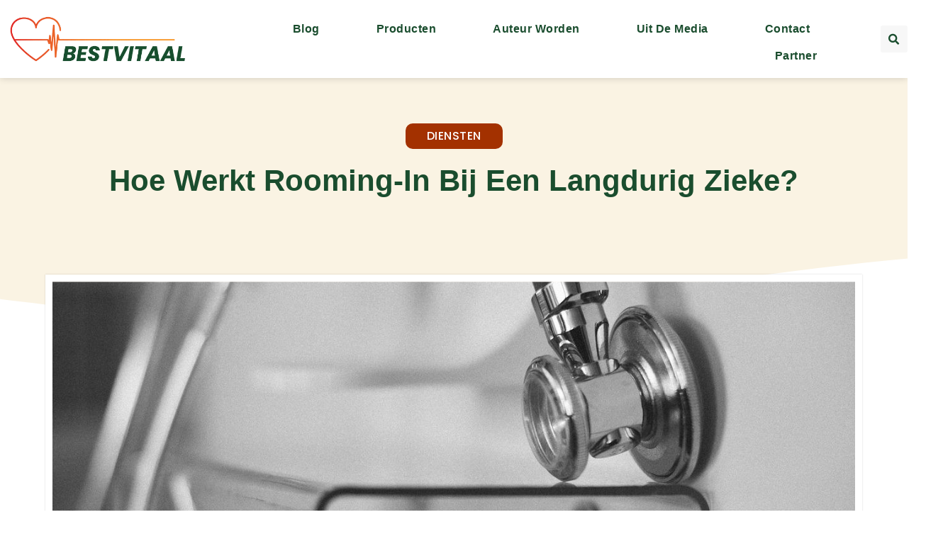

--- FILE ---
content_type: text/html; charset=UTF-8
request_url: https://bestvitaal.nl/diensten/hoe-werkt-rooming-in-bij-een-langdurig-zieke/
body_size: 29582
content:
<!DOCTYPE html>
<html lang="en-US" prefix="og: https://ogp.me/ns#">
<head>
	<meta charset="UTF-8">
	<meta name="viewport" content="width=device-width, initial-scale=1.0, viewport-fit=cover" />		
<!-- Search Engine Optimization by Rank Math - https://rankmath.com/ -->
<title>Hoe werkt rooming-in bij een langdurig zieke? &bull; Best Vitaal</title>
<meta name="description" content="Rooming-in is de mogelijkheid die een ziekenhuis biedt om dag en nacht bij een pasgeboren baby of een ernstig zieke patiënt te blijven. Doordat er een"/>
<meta name="robots" content="follow, index, max-snippet:-1, max-video-preview:-1, max-image-preview:large"/>
<link rel="canonical" href="https://bestvitaal.nl/diensten/hoe-werkt-rooming-in-bij-een-langdurig-zieke/" />
<meta property="og:locale" content="en_US" />
<meta property="og:type" content="article" />
<meta property="og:title" content="Hoe werkt rooming-in bij een langdurig zieke? &bull; Best Vitaal" />
<meta property="og:description" content="Rooming-in is de mogelijkheid die een ziekenhuis biedt om dag en nacht bij een pasgeboren baby of een ernstig zieke patiënt te blijven. Doordat er een" />
<meta property="og:url" content="https://bestvitaal.nl/diensten/hoe-werkt-rooming-in-bij-een-langdurig-zieke/" />
<meta property="og:site_name" content="Best Vitaal" />
<meta property="article:section" content="Diensten" />
<meta property="og:image" content="https://bestvitaal.nl/wp-content/uploads/2023/04/blogafbeelding202303312593.jpg" />
<meta property="og:image:secure_url" content="https://bestvitaal.nl/wp-content/uploads/2023/04/blogafbeelding202303312593.jpg" />
<meta property="og:image:width" content="1280" />
<meta property="og:image:height" content="853" />
<meta property="og:image:alt" content="Hoe werkt rooming-in bij een langdurig zieke?" />
<meta property="og:image:type" content="image/jpeg" />
<meta property="article:published_time" content="2023-04-03T07:55:18+00:00" />
<meta name="twitter:card" content="summary_large_image" />
<meta name="twitter:title" content="Hoe werkt rooming-in bij een langdurig zieke? &bull; Best Vitaal" />
<meta name="twitter:description" content="Rooming-in is de mogelijkheid die een ziekenhuis biedt om dag en nacht bij een pasgeboren baby of een ernstig zieke patiënt te blijven. Doordat er een" />
<meta name="twitter:image" content="https://bestvitaal.nl/wp-content/uploads/2023/04/blogafbeelding202303312593.jpg" />
<script type="application/ld+json" class="rank-math-schema">{"@context":"https://schema.org","@graph":[{"@type":"Organization","@id":"https://bestvitaal.nl/#organization","name":"bestvitaal","url":"https://bestvitaal.nl","logo":{"@type":"ImageObject","@id":"https://bestvitaal.nl/#logo","url":"https://bestvitaal.nl/wp-content/uploads/2023/06/Bestvitaal-Logo-460x150px.png","contentUrl":"https://bestvitaal.nl/wp-content/uploads/2023/06/Bestvitaal-Logo-460x150px.png","caption":"Best Vitaal","inLanguage":"en-US","width":"460","height":"150"}},{"@type":"WebSite","@id":"https://bestvitaal.nl/#website","url":"https://bestvitaal.nl","name":"Best Vitaal","alternateName":"bestvitaal.nl","publisher":{"@id":"https://bestvitaal.nl/#organization"},"inLanguage":"en-US"},{"@type":"ImageObject","@id":"https://bestvitaal.nl/wp-content/uploads/2023/04/blogafbeelding202303312593.jpg","url":"https://bestvitaal.nl/wp-content/uploads/2023/04/blogafbeelding202303312593.jpg","width":"1280","height":"853","inLanguage":"en-US"},{"@type":"BreadcrumbList","@id":"https://bestvitaal.nl/diensten/hoe-werkt-rooming-in-bij-een-langdurig-zieke/#breadcrumb","itemListElement":[{"@type":"ListItem","position":"1","item":{"@id":"https://bestvitaal.nl/","name":"Home"}},{"@type":"ListItem","position":"2","item":{"@id":"https://bestvitaal.nl/diensten/hoe-werkt-rooming-in-bij-een-langdurig-zieke/","name":"Hoe werkt rooming-in bij een langdurig zieke?"}}]},{"@type":"WebPage","@id":"https://bestvitaal.nl/diensten/hoe-werkt-rooming-in-bij-een-langdurig-zieke/#webpage","url":"https://bestvitaal.nl/diensten/hoe-werkt-rooming-in-bij-een-langdurig-zieke/","name":"Hoe werkt rooming-in bij een langdurig zieke? &bull; Best Vitaal","datePublished":"2023-04-03T07:55:18+00:00","dateModified":"2023-04-03T07:55:18+00:00","isPartOf":{"@id":"https://bestvitaal.nl/#website"},"primaryImageOfPage":{"@id":"https://bestvitaal.nl/wp-content/uploads/2023/04/blogafbeelding202303312593.jpg"},"inLanguage":"en-US","breadcrumb":{"@id":"https://bestvitaal.nl/diensten/hoe-werkt-rooming-in-bij-een-langdurig-zieke/#breadcrumb"}},{"@type":"Person","@id":"https://bestvitaal.nl/diensten/hoe-werkt-rooming-in-bij-een-langdurig-zieke/#author","image":{"@type":"ImageObject","@id":"https://secure.gravatar.com/avatar/?s=96&amp;d=mm&amp;r=g","url":"https://secure.gravatar.com/avatar/?s=96&amp;d=mm&amp;r=g","inLanguage":"en-US"},"worksFor":{"@id":"https://bestvitaal.nl/#organization"}},{"@type":"BlogPosting","headline":"Hoe werkt rooming-in bij een langdurig zieke? &bull; Best Vitaal","datePublished":"2023-04-03T07:55:18+00:00","dateModified":"2023-04-03T07:55:18+00:00","author":{"@id":"https://bestvitaal.nl/diensten/hoe-werkt-rooming-in-bij-een-langdurig-zieke/#author"},"publisher":{"@id":"https://bestvitaal.nl/#organization"},"description":"Rooming-in is de mogelijkheid die een ziekenhuis biedt om dag en nacht bij een pasgeboren baby of een ernstig zieke pati\u00ebnt te blijven. Doordat er een","name":"Hoe werkt rooming-in bij een langdurig zieke? &bull; Best Vitaal","@id":"https://bestvitaal.nl/diensten/hoe-werkt-rooming-in-bij-een-langdurig-zieke/#richSnippet","isPartOf":{"@id":"https://bestvitaal.nl/diensten/hoe-werkt-rooming-in-bij-een-langdurig-zieke/#webpage"},"image":{"@id":"https://bestvitaal.nl/wp-content/uploads/2023/04/blogafbeelding202303312593.jpg"},"inLanguage":"en-US","mainEntityOfPage":{"@id":"https://bestvitaal.nl/diensten/hoe-werkt-rooming-in-bij-een-langdurig-zieke/#webpage"}}]}</script>
<!-- /Rank Math WordPress SEO plugin -->

<link rel='dns-prefetch' href='//fonts.googleapis.com' />
<link rel="alternate" title="oEmbed (JSON)" type="application/json+oembed" href="https://bestvitaal.nl/wp-json/oembed/1.0/embed?url=https%3A%2F%2Fbestvitaal.nl%2Fdiensten%2Fhoe-werkt-rooming-in-bij-een-langdurig-zieke%2F" />
<link rel="alternate" title="oEmbed (XML)" type="text/xml+oembed" href="https://bestvitaal.nl/wp-json/oembed/1.0/embed?url=https%3A%2F%2Fbestvitaal.nl%2Fdiensten%2Fhoe-werkt-rooming-in-bij-een-langdurig-zieke%2F&#038;format=xml" />
<style id='wp-img-auto-sizes-contain-inline-css' type='text/css'>
img:is([sizes=auto i],[sizes^="auto," i]){contain-intrinsic-size:3000px 1500px}
/*# sourceURL=wp-img-auto-sizes-contain-inline-css */
</style>
<link rel='stylesheet' id='colorboxstyle-css' href='https://bestvitaal.nl/wp-content/plugins/link-library/colorbox/colorbox.css?ver=6.9' type='text/css' media='all' />
<style id='wp-emoji-styles-inline-css' type='text/css'>

	img.wp-smiley, img.emoji {
		display: inline !important;
		border: none !important;
		box-shadow: none !important;
		height: 1em !important;
		width: 1em !important;
		margin: 0 0.07em !important;
		vertical-align: -0.1em !important;
		background: none !important;
		padding: 0 !important;
	}
/*# sourceURL=wp-emoji-styles-inline-css */
</style>
<link rel='stylesheet' id='wp-block-library-css' href='https://bestvitaal.nl/wp-includes/css/dist/block-library/style.min.css?ver=6.9' type='text/css' media='all' />
<style id='wp-block-library-theme-inline-css' type='text/css'>
.wp-block-audio :where(figcaption){color:#555;font-size:13px;text-align:center}.is-dark-theme .wp-block-audio :where(figcaption){color:#ffffffa6}.wp-block-audio{margin:0 0 1em}.wp-block-code{border:1px solid #ccc;border-radius:4px;font-family:Menlo,Consolas,monaco,monospace;padding:.8em 1em}.wp-block-embed :where(figcaption){color:#555;font-size:13px;text-align:center}.is-dark-theme .wp-block-embed :where(figcaption){color:#ffffffa6}.wp-block-embed{margin:0 0 1em}.blocks-gallery-caption{color:#555;font-size:13px;text-align:center}.is-dark-theme .blocks-gallery-caption{color:#ffffffa6}:root :where(.wp-block-image figcaption){color:#555;font-size:13px;text-align:center}.is-dark-theme :root :where(.wp-block-image figcaption){color:#ffffffa6}.wp-block-image{margin:0 0 1em}.wp-block-pullquote{border-bottom:4px solid;border-top:4px solid;color:currentColor;margin-bottom:1.75em}.wp-block-pullquote :where(cite),.wp-block-pullquote :where(footer),.wp-block-pullquote__citation{color:currentColor;font-size:.8125em;font-style:normal;text-transform:uppercase}.wp-block-quote{border-left:.25em solid;margin:0 0 1.75em;padding-left:1em}.wp-block-quote cite,.wp-block-quote footer{color:currentColor;font-size:.8125em;font-style:normal;position:relative}.wp-block-quote:where(.has-text-align-right){border-left:none;border-right:.25em solid;padding-left:0;padding-right:1em}.wp-block-quote:where(.has-text-align-center){border:none;padding-left:0}.wp-block-quote.is-large,.wp-block-quote.is-style-large,.wp-block-quote:where(.is-style-plain){border:none}.wp-block-search .wp-block-search__label{font-weight:700}.wp-block-search__button{border:1px solid #ccc;padding:.375em .625em}:where(.wp-block-group.has-background){padding:1.25em 2.375em}.wp-block-separator.has-css-opacity{opacity:.4}.wp-block-separator{border:none;border-bottom:2px solid;margin-left:auto;margin-right:auto}.wp-block-separator.has-alpha-channel-opacity{opacity:1}.wp-block-separator:not(.is-style-wide):not(.is-style-dots){width:100px}.wp-block-separator.has-background:not(.is-style-dots){border-bottom:none;height:1px}.wp-block-separator.has-background:not(.is-style-wide):not(.is-style-dots){height:2px}.wp-block-table{margin:0 0 1em}.wp-block-table td,.wp-block-table th{word-break:normal}.wp-block-table :where(figcaption){color:#555;font-size:13px;text-align:center}.is-dark-theme .wp-block-table :where(figcaption){color:#ffffffa6}.wp-block-video :where(figcaption){color:#555;font-size:13px;text-align:center}.is-dark-theme .wp-block-video :where(figcaption){color:#ffffffa6}.wp-block-video{margin:0 0 1em}:root :where(.wp-block-template-part.has-background){margin-bottom:0;margin-top:0;padding:1.25em 2.375em}
/*# sourceURL=/wp-includes/css/dist/block-library/theme.min.css */
</style>
<style id='classic-theme-styles-inline-css' type='text/css'>
/*! This file is auto-generated */
.wp-block-button__link{color:#fff;background-color:#32373c;border-radius:9999px;box-shadow:none;text-decoration:none;padding:calc(.667em + 2px) calc(1.333em + 2px);font-size:1.125em}.wp-block-file__button{background:#32373c;color:#fff;text-decoration:none}
/*# sourceURL=/wp-includes/css/classic-themes.min.css */
</style>
<style id='global-styles-inline-css' type='text/css'>
:root{--wp--preset--aspect-ratio--square: 1;--wp--preset--aspect-ratio--4-3: 4/3;--wp--preset--aspect-ratio--3-4: 3/4;--wp--preset--aspect-ratio--3-2: 3/2;--wp--preset--aspect-ratio--2-3: 2/3;--wp--preset--aspect-ratio--16-9: 16/9;--wp--preset--aspect-ratio--9-16: 9/16;--wp--preset--color--black: #000000;--wp--preset--color--cyan-bluish-gray: #abb8c3;--wp--preset--color--white: #ffffff;--wp--preset--color--pale-pink: #f78da7;--wp--preset--color--vivid-red: #cf2e2e;--wp--preset--color--luminous-vivid-orange: #ff6900;--wp--preset--color--luminous-vivid-amber: #fcb900;--wp--preset--color--light-green-cyan: #7bdcb5;--wp--preset--color--vivid-green-cyan: #00d084;--wp--preset--color--pale-cyan-blue: #8ed1fc;--wp--preset--color--vivid-cyan-blue: #0693e3;--wp--preset--color--vivid-purple: #9b51e0;--wp--preset--gradient--vivid-cyan-blue-to-vivid-purple: linear-gradient(135deg,rgb(6,147,227) 0%,rgb(155,81,224) 100%);--wp--preset--gradient--light-green-cyan-to-vivid-green-cyan: linear-gradient(135deg,rgb(122,220,180) 0%,rgb(0,208,130) 100%);--wp--preset--gradient--luminous-vivid-amber-to-luminous-vivid-orange: linear-gradient(135deg,rgb(252,185,0) 0%,rgb(255,105,0) 100%);--wp--preset--gradient--luminous-vivid-orange-to-vivid-red: linear-gradient(135deg,rgb(255,105,0) 0%,rgb(207,46,46) 100%);--wp--preset--gradient--very-light-gray-to-cyan-bluish-gray: linear-gradient(135deg,rgb(238,238,238) 0%,rgb(169,184,195) 100%);--wp--preset--gradient--cool-to-warm-spectrum: linear-gradient(135deg,rgb(74,234,220) 0%,rgb(151,120,209) 20%,rgb(207,42,186) 40%,rgb(238,44,130) 60%,rgb(251,105,98) 80%,rgb(254,248,76) 100%);--wp--preset--gradient--blush-light-purple: linear-gradient(135deg,rgb(255,206,236) 0%,rgb(152,150,240) 100%);--wp--preset--gradient--blush-bordeaux: linear-gradient(135deg,rgb(254,205,165) 0%,rgb(254,45,45) 50%,rgb(107,0,62) 100%);--wp--preset--gradient--luminous-dusk: linear-gradient(135deg,rgb(255,203,112) 0%,rgb(199,81,192) 50%,rgb(65,88,208) 100%);--wp--preset--gradient--pale-ocean: linear-gradient(135deg,rgb(255,245,203) 0%,rgb(182,227,212) 50%,rgb(51,167,181) 100%);--wp--preset--gradient--electric-grass: linear-gradient(135deg,rgb(202,248,128) 0%,rgb(113,206,126) 100%);--wp--preset--gradient--midnight: linear-gradient(135deg,rgb(2,3,129) 0%,rgb(40,116,252) 100%);--wp--preset--font-size--small: 14px;--wp--preset--font-size--medium: 20px;--wp--preset--font-size--large: 32px;--wp--preset--font-size--x-large: 42px;--wp--preset--font-size--normal: 16px;--wp--preset--font-size--huge: 42px;--wp--preset--spacing--20: 0.44rem;--wp--preset--spacing--30: 0.67rem;--wp--preset--spacing--40: 1rem;--wp--preset--spacing--50: 1.5rem;--wp--preset--spacing--60: 2.25rem;--wp--preset--spacing--70: 3.38rem;--wp--preset--spacing--80: 5.06rem;--wp--preset--shadow--natural: 6px 6px 9px rgba(0, 0, 0, 0.2);--wp--preset--shadow--deep: 12px 12px 50px rgba(0, 0, 0, 0.4);--wp--preset--shadow--sharp: 6px 6px 0px rgba(0, 0, 0, 0.2);--wp--preset--shadow--outlined: 6px 6px 0px -3px rgb(255, 255, 255), 6px 6px rgb(0, 0, 0);--wp--preset--shadow--crisp: 6px 6px 0px rgb(0, 0, 0);}:where(.is-layout-flex){gap: 0.5em;}:where(.is-layout-grid){gap: 0.5em;}body .is-layout-flex{display: flex;}.is-layout-flex{flex-wrap: wrap;align-items: center;}.is-layout-flex > :is(*, div){margin: 0;}body .is-layout-grid{display: grid;}.is-layout-grid > :is(*, div){margin: 0;}:where(.wp-block-columns.is-layout-flex){gap: 2em;}:where(.wp-block-columns.is-layout-grid){gap: 2em;}:where(.wp-block-post-template.is-layout-flex){gap: 1.25em;}:where(.wp-block-post-template.is-layout-grid){gap: 1.25em;}.has-black-color{color: var(--wp--preset--color--black) !important;}.has-cyan-bluish-gray-color{color: var(--wp--preset--color--cyan-bluish-gray) !important;}.has-white-color{color: var(--wp--preset--color--white) !important;}.has-pale-pink-color{color: var(--wp--preset--color--pale-pink) !important;}.has-vivid-red-color{color: var(--wp--preset--color--vivid-red) !important;}.has-luminous-vivid-orange-color{color: var(--wp--preset--color--luminous-vivid-orange) !important;}.has-luminous-vivid-amber-color{color: var(--wp--preset--color--luminous-vivid-amber) !important;}.has-light-green-cyan-color{color: var(--wp--preset--color--light-green-cyan) !important;}.has-vivid-green-cyan-color{color: var(--wp--preset--color--vivid-green-cyan) !important;}.has-pale-cyan-blue-color{color: var(--wp--preset--color--pale-cyan-blue) !important;}.has-vivid-cyan-blue-color{color: var(--wp--preset--color--vivid-cyan-blue) !important;}.has-vivid-purple-color{color: var(--wp--preset--color--vivid-purple) !important;}.has-black-background-color{background-color: var(--wp--preset--color--black) !important;}.has-cyan-bluish-gray-background-color{background-color: var(--wp--preset--color--cyan-bluish-gray) !important;}.has-white-background-color{background-color: var(--wp--preset--color--white) !important;}.has-pale-pink-background-color{background-color: var(--wp--preset--color--pale-pink) !important;}.has-vivid-red-background-color{background-color: var(--wp--preset--color--vivid-red) !important;}.has-luminous-vivid-orange-background-color{background-color: var(--wp--preset--color--luminous-vivid-orange) !important;}.has-luminous-vivid-amber-background-color{background-color: var(--wp--preset--color--luminous-vivid-amber) !important;}.has-light-green-cyan-background-color{background-color: var(--wp--preset--color--light-green-cyan) !important;}.has-vivid-green-cyan-background-color{background-color: var(--wp--preset--color--vivid-green-cyan) !important;}.has-pale-cyan-blue-background-color{background-color: var(--wp--preset--color--pale-cyan-blue) !important;}.has-vivid-cyan-blue-background-color{background-color: var(--wp--preset--color--vivid-cyan-blue) !important;}.has-vivid-purple-background-color{background-color: var(--wp--preset--color--vivid-purple) !important;}.has-black-border-color{border-color: var(--wp--preset--color--black) !important;}.has-cyan-bluish-gray-border-color{border-color: var(--wp--preset--color--cyan-bluish-gray) !important;}.has-white-border-color{border-color: var(--wp--preset--color--white) !important;}.has-pale-pink-border-color{border-color: var(--wp--preset--color--pale-pink) !important;}.has-vivid-red-border-color{border-color: var(--wp--preset--color--vivid-red) !important;}.has-luminous-vivid-orange-border-color{border-color: var(--wp--preset--color--luminous-vivid-orange) !important;}.has-luminous-vivid-amber-border-color{border-color: var(--wp--preset--color--luminous-vivid-amber) !important;}.has-light-green-cyan-border-color{border-color: var(--wp--preset--color--light-green-cyan) !important;}.has-vivid-green-cyan-border-color{border-color: var(--wp--preset--color--vivid-green-cyan) !important;}.has-pale-cyan-blue-border-color{border-color: var(--wp--preset--color--pale-cyan-blue) !important;}.has-vivid-cyan-blue-border-color{border-color: var(--wp--preset--color--vivid-cyan-blue) !important;}.has-vivid-purple-border-color{border-color: var(--wp--preset--color--vivid-purple) !important;}.has-vivid-cyan-blue-to-vivid-purple-gradient-background{background: var(--wp--preset--gradient--vivid-cyan-blue-to-vivid-purple) !important;}.has-light-green-cyan-to-vivid-green-cyan-gradient-background{background: var(--wp--preset--gradient--light-green-cyan-to-vivid-green-cyan) !important;}.has-luminous-vivid-amber-to-luminous-vivid-orange-gradient-background{background: var(--wp--preset--gradient--luminous-vivid-amber-to-luminous-vivid-orange) !important;}.has-luminous-vivid-orange-to-vivid-red-gradient-background{background: var(--wp--preset--gradient--luminous-vivid-orange-to-vivid-red) !important;}.has-very-light-gray-to-cyan-bluish-gray-gradient-background{background: var(--wp--preset--gradient--very-light-gray-to-cyan-bluish-gray) !important;}.has-cool-to-warm-spectrum-gradient-background{background: var(--wp--preset--gradient--cool-to-warm-spectrum) !important;}.has-blush-light-purple-gradient-background{background: var(--wp--preset--gradient--blush-light-purple) !important;}.has-blush-bordeaux-gradient-background{background: var(--wp--preset--gradient--blush-bordeaux) !important;}.has-luminous-dusk-gradient-background{background: var(--wp--preset--gradient--luminous-dusk) !important;}.has-pale-ocean-gradient-background{background: var(--wp--preset--gradient--pale-ocean) !important;}.has-electric-grass-gradient-background{background: var(--wp--preset--gradient--electric-grass) !important;}.has-midnight-gradient-background{background: var(--wp--preset--gradient--midnight) !important;}.has-small-font-size{font-size: var(--wp--preset--font-size--small) !important;}.has-medium-font-size{font-size: var(--wp--preset--font-size--medium) !important;}.has-large-font-size{font-size: var(--wp--preset--font-size--large) !important;}.has-x-large-font-size{font-size: var(--wp--preset--font-size--x-large) !important;}
:where(.wp-block-post-template.is-layout-flex){gap: 1.25em;}:where(.wp-block-post-template.is-layout-grid){gap: 1.25em;}
:where(.wp-block-term-template.is-layout-flex){gap: 1.25em;}:where(.wp-block-term-template.is-layout-grid){gap: 1.25em;}
:where(.wp-block-columns.is-layout-flex){gap: 2em;}:where(.wp-block-columns.is-layout-grid){gap: 2em;}
:root :where(.wp-block-pullquote){font-size: 1.5em;line-height: 1.6;}
/*# sourceURL=global-styles-inline-css */
</style>
<link rel='stylesheet' id='thumbs_rating_styles-css' href='https://bestvitaal.nl/wp-content/plugins/link-library/upvote-downvote/css/style.css?ver=1.0.0' type='text/css' media='all' />
<link rel='stylesheet' id='parent-style-css' href='https://bestvitaal.nl/wp-content/themes/pennews/style.css?ver=6.9' type='text/css' media='all' />
<link rel='stylesheet' id='penci-style-child-css' href='https://bestvitaal.nl/wp-content/themes/pennews-child/style.css?ver=1.0.0' type='text/css' media='all' />
<link rel='stylesheet' id='penci-font-awesome-css' href='https://bestvitaal.nl/wp-content/themes/pennews/css/font-awesome.min.css?ver=4.5.2' type='text/css' media='all' />
<link rel='stylesheet' id='penci-fonts-css' href='//fonts.googleapis.com/css?family=Roboto%3A300%2C300italic%2C400%2C400italic%2C500%2C500italic%2C700%2C700italic%2C800%2C800italic%7CMukta+Vaani%3A300%2C300italic%2C400%2C400italic%2C500%2C500italic%2C700%2C700italic%2C800%2C800italic%7COswald%3A300%2C300italic%2C400%2C400italic%2C500%2C500italic%2C700%2C700italic%2C800%2C800italic%7CTeko%3A300%2C300italic%2C400%2C400italic%2C500%2C500italic%2C700%2C700italic%2C800%2C800italic%7CRoboto+Slab%3A300%2C300italic%2C400%2C400italic%2C500%2C500italic%2C700%2C700italic%2C800%2C800italic%7CTrebuchet+MS%3A300%2C300italic%2C400%2C400italic%2C500%2C500italic%2C700%2C700italic%2C800%2C800italic%7CPoppins%3A300%2C300italic%2C400%2C400italic%2C500%2C500italic%2C700%2C700italic%2C800%2C800italic%3A300%2C300italic%2C400%2C400italic%2C500%2C500italic%2C700%2C700italic%2C800%2C800italic%26subset%3Dcyrillic%2Ccyrillic-ext%2Cgreek%2Cgreek-ext%2Clatin-ext&#038;ver=1.0' type='text/css' media='all' />
<link rel='stylesheet' id='penci-style-css' href='https://bestvitaal.nl/wp-content/themes/pennews-child/style.css?ver=6.6.0' type='text/css' media='all' />
<style id='penci-style-inline-css' type='text/css'>
.penci-block-vc.style-title-13:not(.footer-widget).style-title-center .penci-block-heading {border-right: 10px solid transparent; border-left: 10px solid transparent; }.site-branding h1, .site-branding h2 {margin: 0;}.penci-schema-markup { display: none !important; }.penci-entry-media .twitter-video { max-width: none !important; margin: 0 !important; }.penci-entry-media .fb-video { margin-bottom: 0; }.penci-entry-media .post-format-meta > iframe { vertical-align: top; }.penci-single-style-6 .penci-entry-media-top.penci-video-format-dailymotion:after, .penci-single-style-6 .penci-entry-media-top.penci-video-format-facebook:after, .penci-single-style-6 .penci-entry-media-top.penci-video-format-vimeo:after, .penci-single-style-6 .penci-entry-media-top.penci-video-format-twitter:after, .penci-single-style-7 .penci-entry-media-top.penci-video-format-dailymotion:after, .penci-single-style-7 .penci-entry-media-top.penci-video-format-facebook:after, .penci-single-style-7 .penci-entry-media-top.penci-video-format-vimeo:after, .penci-single-style-7 .penci-entry-media-top.penci-video-format-twitter:after { content: none; } .penci-single-style-5 .penci-entry-media.penci-video-format-dailymotion:after, .penci-single-style-5 .penci-entry-media.penci-video-format-facebook:after, .penci-single-style-5 .penci-entry-media.penci-video-format-vimeo:after, .penci-single-style-5 .penci-entry-media.penci-video-format-twitter:after { content: none; }@media screen and (max-width: 960px) { .penci-insta-thumb ul.thumbnails.penci_col_5 li, .penci-insta-thumb ul.thumbnails.penci_col_6 li { width: 33.33% !important; } .penci-insta-thumb ul.thumbnails.penci_col_7 li, .penci-insta-thumb ul.thumbnails.penci_col_8 li, .penci-insta-thumb ul.thumbnails.penci_col_9 li, .penci-insta-thumb ul.thumbnails.penci_col_10 li { width: 25% !important; } }.site-header.header--s12 .penci-menu-toggle-wapper,.site-header.header--s12 .header__social-search { flex: 1; }.site-header.header--s5 .site-branding {  padding-right: 0;margin-right: 40px; }.penci-block_37 .penci_post-meta { padding-top: 8px; }.penci-block_37 .penci-post-excerpt + .penci_post-meta { padding-top: 0; }.penci-hide-text-votes { display: none; }.penci-usewr-review {  border-top: 1px solid #ececec; }.penci-review-score {top: 5px; position: relative; }.penci-social-counter.penci-social-counter--style-3 .penci-social__empty a, .penci-social-counter.penci-social-counter--style-4 .penci-social__empty a, .penci-social-counter.penci-social-counter--style-5 .penci-social__empty a, .penci-social-counter.penci-social-counter--style-6 .penci-social__empty a { display: flex; justify-content: center; align-items: center; }.penci-block-error { padding: 0 20px 20px; }@media screen and (min-width: 1240px){ .penci_dis_padding_bw .penci-content-main.penci-col-4:nth-child(3n+2) { padding-right: 15px; padding-left: 15px; }}.bos_searchbox_widget_class.penci-vc-column-1 #flexi_searchbox #b_searchboxInc .b_submitButton_wrapper{ padding-top: 10px; padding-bottom: 10px; }.mfp-image-holder .mfp-close, .mfp-iframe-holder .mfp-close { background: transparent; border-color: transparent; }h1, h2, h3, h4, h5, h6,.error404 .page-title,
		.error404 .penci-block-vc .penci-block__title, .footer__bottom.style-2 .block-title {font-family: Trebuchet MS, Helvetica, sans-serif}h1, h2, h3, h4, h5, h6,.error404 .page-title,
		 .error404 .penci-block-vc .penci-block__title, .product_list_widget .product-title, .footer__bottom.style-2 .block-title {font-weight: 700}body, button, input, select, textarea,.penci-post-subtitle,.woocommerce ul.products li.product .button,#site-navigation .penci-megamenu .penci-mega-thumbnail .mega-cat-name{font-family: 'Poppins', sans-serif}.single .entry-content,.page .entry-content{ font-size:15px; }.site-content, .page-template-full-width.penci-block-pagination .site-content{ margin-bottom:20px; }.penci-vc_two-sidebar.penci-vc_2sidebar-content.penci-container .penci-wide-content,.penci-vc_two-sidebar.penci-vc_2sidebar-content.penci-container-fluid  .penci-wide-content,.penci-vc_two-sidebar.penci-vc_content-2sidebar.penci-container .penci-wide-content,.penci-vc_two-sidebar.penci-vc_content-2sidebar.penci-container-fluid .penci-wide-content {padding-left: 0 !important;padding-right: 0 !important;}@media screen and (min-width: 1240px){
		.two-sidebar .site-main .penci-container .penci-wide-content,
		.penci-vc_two-sidebar.penci-container .penci-wide-content,
		.penci-vc_two-sidebar.penci-container-fluid .penci-wide-content{ padding-left: 20px!important; padding-right:20px!important;  }}@media screen and (min-width: 1240px){
		 .penci-vc_sidebar-left .penci-content-main,
		 .penci-container-width-1400 .penci-con_innner-sidebar-left .penci_column_inner-main, 
		 .sidebar-left .site-main .penci-wide-content{ padding-left:20px !important;padding-right: 0 !important; }}@media screen and (min-width: 1240px){ 
		 .penci-vc_sidebar-right .penci-content-main,
		 .sidebar-right .site-main .penci-wide-content,
		 .penci-container-width-1400 .penci-con_innner-sidebar-right .penci_column_inner-main { padding-right:20px !important; padding-left:0 !important; }}@media screen and (min-width: 1240px){  .penci-container__content .penci-col-6:nth-child(2n+1), .penci-two-column .penci-container__content .penci-two-column-item:nth-child(2n+1){ padding-right:10px !important; }}@media screen and (min-width: 1240px){  .penci-container__content .penci-col-6:nth-child(2n+2), .penci-two-column .penci-container__content .penci-two-column-item:nth-child(2n+2){ padding-left:10px !important; }}@media screen and (min-width: 1240px){  .penci-container__content .penci-col-4:nth-child(3n+1){ padding-right:10px !important; }}@media screen and (min-width: 1240px){  .penci-container__content .penci-col-4:nth-child(3n+2){ padding-left:10px !important; padding-right:10px !important; }}@media screen and (min-width: 1240px){  .penci-container__content .penci-col-4:nth-child(3n+3){ padding-left:10px !important; }}@media screen and (min-width: 1240px){  .penci-container__content .penci-col-3:nth-child(4n+1){ padding-right:10px !important; }}@media screen and (min-width: 1240px){  .penci-container__content .penci-col-3:nth-child(4n+2),
		.penci-container__content .penci-col-3:nth-child(4n+3){ padding-left:10px !important; padding-right:10px !important; }}@media screen and (min-width: 1240px){  .penci-container__content .penci-col-3:nth-child(4n+4){ padding-left:10px !important; }}@media screen and (min-width: 1240px) {.penci-recipe-index-wrap .penci-recipe-index .penci-recipe-index-item {padding-left: 10px !important;padding-right: 10px !important;}}@media screen and (min-width: 1240px){ 
		 .penci-vc_two-sidebar.penci-vc_content-2sidebar.penci-container .penci-wide-content,
		 .penci-vc_two-sidebar.penci-vc_content-2sidebar.penci-container-fluid .penci-wide-content,
		 .penci-vc_two-sidebar.penci-vc_2sidebar-content.penci-container .penci-wide-content,
		 .penci-vc_two-sidebar.penci-vc_2sidebar-content.penci-container-fluid .penci-wide-content{ max-width: calc( 100% - 640px) !important; }}@media screen and (min-width: 1240px){ 
		 .penci-container-1080.penci-vc_two-sidebar .penci-content-main, 
		 .penci-container-width-1080.penci-vc_two-sidebar .penci-content-main{ max-width: calc( 100% - 640px) !important; }}@media screen and (min-width: 1240px){ .penci-vc_two-sidebar.penci-vc_content-2sidebar.penci-container .widget-area-2,
		 .penci-vc_two-sidebar.penci-vc_content-2sidebar.penci-container-fluid .widget-area-2,
		 .penci-vc_two-sidebar.penci-vc_content-2sidebar.penci-container .widget-area-1, 
		 .penci-vc_two-sidebar.penci-vc_content-2sidebar.penci-container-fluid .widget-area-1{  padding-left:20px !important; width: 320px !important; }}@media screen and (min-width: 1240px){ .penci-vc_two-sidebar.penci-vc_2sidebar-content.penci-container .widget-area-2,
		 .penci-vc_two-sidebar.penci-vc_2sidebar-content.penci-container-fluid .widget-area-2,
		 .penci-vc_two-sidebar.penci-vc_2sidebar-content.penci-container .widget-area-1, 
		 .penci-vc_two-sidebar.penci-vc_2sidebar-content.penci-container-fluid .widget-area-1{  padding-right:20px !important; width: 320px !important; }}.penci-topbar{ background-color:#ffffff ; }.penci-topbar,.penci-topbar a, .penci-topbar ul li a{ color:#212322 ; }.penci-topbar a:hover , .penci-topbar ul li a:hover{ color:#ffe033 !important; }.penci-topbar .topbar__trending .headline-title{ background-color:#ffffff ; }.penci-topbar .topbar__trending .headline-title{ color:#212322 ; }.main-navigation a,.mobile-sidebar .primary-menu-mobile li a, .penci-menu-hbg .primary-menu-mobile li a{ font-family: 'Roboto Slab', serif; }.main-navigation a,.mobile-sidebar .primary-menu-mobile li a, .penci-menu-hbg .primary-menu-mobile li a{ font-weight: 700; }#site-navigation .penci-megamenu .penci-mega-child-categories a{ font-size: 12px; }.main-navigation a{ text-transform: none; }.penci-post-pagination h5{ font-size:16px; }.penci-author-content h5 a{ font-size:16px; }.penci-post-related .item-related h4{ font-size:15px; }.penci-block-vc-pag  .penci-archive__list_posts .penci-post-item .entry-title{ font-size:20px; }@media( min-width: 768px ) {.penci-sidebar-widgets .penci-block-vc.widget, .penci_dis_padding_bw .penci-sidebar-widgets .penci-block-vc.widget { margin-bottom:30px; } }.penci-menu-hbg-widgets .menu-hbg-title { font-family:'Roboto Slab', serif }
		.woocommerce div.product .related > h2,.woocommerce div.product .upsells > h2,
		.post-title-box .post-box-title,.site-content #respond h3,.site-content .widget-title,
		.site-content .widgettitle,
		body.page-template-full-width.page-paged-2 .site-content .widget.penci-block-vc .penci-block__title,
		body:not( .page-template-full-width ) .site-content .widget.penci-block-vc .penci-block__title{ font-size:14px !important;font-weight:700 !important;font-family:'Roboto Slab', serif !important; }.site-footer .penci-block-vc .penci-block__title{ font-size:14px;font-weight:700;font-family:'Roboto Slab', serif; }.footer__sidebars + .footer__bottom .footer__bottom_container:before{ content: none; }body{ background-color: #fff; }
		.penci-ajax-search-results .ajax-loading:before,
		.show-search .show-search__content,
		div.bbp-template-notice, div.indicator-hint,	
		.widget select,select, pre,.wpb_text_column,
		.single .penci-content-post, .page .penci-content-post,
		.forum-archive .penci-content-post,
		.penci-block-vc,.penci-archive__content,.error404 .not-found,.ajax-loading:before{ background-color:#ffffff }
		.penci-block-vc.style-title-11:not(.footer-widget) .penci-block__title a,
		.penci-block-vc.style-title-11:not(.footer-widget) .penci-block__title span, 
		.penci-block-vc.style-title-11:not(.footer-widget) .penci-subcat-filter, 
		.penci-block-vc.style-title-11:not(.footer-widget) .penci-slider-nav{ background-color:#ffffff }.penci-archive .entry-meta,.penci-archive .entry-meta a,

			.penci-inline-related-posts .penci_post-meta, .penci__general-meta .penci_post-meta, 
			.penci-block_video.style-1 .penci_post-meta, .penci-block_video.style-7 .penci_post-meta,
			.penci_breadcrumbs a, .penci_breadcrumbs span,.penci_breadcrumbs i,
			.error404 .page-content,
			.woocommerce .comment-form p.stars a,
			.woocommerce .woocommerce-ordering, .woocommerce .woocommerce-result-count,
			.woocommerce #reviews #comments ol.commentlist li .comment-text .meta,
			.penci-entry-meta,#wp-calendar caption,.penci-post-pagination span,
			.penci-archive .entry-meta span{ color:#999999 }
		.site-main .element-media-controls a, .entry-content .element-media-controls a,
		    .penci-portfolio-below_img .inner-item-portfolio .portfolio-desc h3,
			.post-entry .penci-portfolio-filter ul li a, .penci-portfolio-filter ul li a,
			.widget_display_stats dt, .widget_display_stats dd,
			#wp-calendar tbody td a,
			.widget.widget_display_replies a,
			.post-entry .penci-portfolio-filter ul li.active a, .penci-portfolio-filter ul li.active a,
			.woocommerce div.product .woocommerce-tabs ul.tabs li a,
			.woocommerce ul.products li.product h3, .woocommerce ul.products li.product .woocommerce-loop-product__title,
			.woocommerce table.shop_table td.product-name a,
			input[type="text"], input[type="email"], input[type="url"], input[type="password"],
			input[type="search"], input[type="number"], input[type="tel"], input[type="range"], input[type="date"],
			input[type="month"], input[type="week"], input[type="time"], input[type="datetime"], input[type="datetime-local"], input[type="color"], textarea,
			.error404 .page-content .search-form .search-submit,.penci-no-results .search-form .search-submit,.error404 .page-content a,
			a,.widget a,.penci-block-vc .penci-block__title a, .penci-block-vc .penci-block__title span,
			.penci-page-title, .penci-entry-title,.woocommerce .page-title,
			.penci-recipe-index-wrap .penci-recipe-index-title a,
			.penci-social-buttons .penci-social-share-text,
			.woocommerce div.product .product_title,
			.penci-post-pagination h5 a,
			.woocommerce div.product .woocommerce-tabs .panel > h2:first-child, .woocommerce div.product .woocommerce-tabs .panel #reviews #comments h2,
			.woocommerce div.product .woocommerce-tabs .panel #respond .comment-reply-title,
			.woocommerce #reviews #comments ol.commentlist li .comment-text .meta strong,
			.woocommerce div.product .related > h2, .woocommerce div.product .upsells > h2,
			.penci-author-content .author-social,
			.forum-archive .penci-entry-title,
			#bbpress-forums li.bbp-body ul.forum li.bbp-forum-info a,
			.woocommerce div.product .entry-summary div[itemprop="description"] h2, .woocommerce div.product .woocommerce-tabs #tab-description h2,
			.widget.widget_recent_entries li a, .widget.widget_recent_comments li a, .widget.widget_meta li a,
			.penci-pagination:not(.penci-ajax-more) a, .penci-pagination:not(.penci-ajax-more) span{ color:#1a4d2e }div.wpforms-container .wpforms-form input[type=date],div.wpforms-container .wpforms-form input[type=datetime],div.wpforms-container .wpforms-form input[type=datetime-local],div.wpforms-container .wpforms-form input[type=email],div.wpforms-container .wpforms-form input[type=month],div.wpforms-container .wpforms-form input[type=number],div.wpforms-container .wpforms-form input[type=password],div.wpforms-container .wpforms-form input[type=range],div.wpforms-container .wpforms-form input[type=search],div.wpforms-container .wpforms-form input[type=tel],div.wpforms-container .wpforms-form input[type=text],div.wpforms-container .wpforms-form input[type=time],div.wpforms-container .wpforms-form input[type=url],div.wpforms-container .wpforms-form input[type=week],div.wpforms-container .wpforms-form select,div.wpforms-container .wpforms-form textarea{ color: #1a4d2e }
		h1, h2, h3, h4, h5, h6,.penci-userreview-author,.penci-review-metas .penci-review-meta i,
		.entry-content h1, .entry-content h2, .entry-content h3, .entry-content h4,
		.entry-content h5, .entry-content h6, .comment-content h1, .comment-content h2,
		.comment-content h3, .comment-content h4, .comment-content h5, .comment-content h6,
		.penci-inline-related-posts .penci-irp-heading{ color:#1a4d2e }.site-main .frontend-form-container .element-media-file,.site-main .frontend-form-container .element-media,.site-main .frontend-item-container .select2.select2-container .select2-selection.select-with-search-container,.site-main .frontend-item-container input[type="text"],.site-main .frontend-item-container input[type="email"],.site-main .frontend-item-container input[type="url"],.site-main .frontend-item-container textarea,.site-main .frontend-item-container select{ border-color: #ffffff }
			.site-header,
			.buddypress-wrap .select-wrap,
			.penci-post-blog-classic,
			.activity-list.bp-list,
			.penci-team_memebers .penci-team_item__content,
			.penci-author-box-wrap,
			.about-widget .about-me-heading:before,
			#buddypress .wp-editor-container,
			#bbpress-forums .bbp-forums-list,
			div.bbp-forum-header, div.bbp-topic-header, div.bbp-reply-header,
			.activity-list li.bbp_topic_create .activity-content .activity-inner,
			.rtl .activity-list li.bbp_reply_create .activity-content .activity-inner,
			#drag-drop-area,
			.bp-avatar-nav ul.avatar-nav-items li.current,
			.bp-avatar-nav ul,
			.site-main .bbp-pagination-links a, .site-main .bbp-pagination-links span.current,
			.bbpress  .wp-editor-container,
			.penci-ajax-search-results-wrapper,
			.show-search .search-field,
			.show-search .show-search__content,
			.penci-viewall-results,
			.penci-subcat-list .flexMenu-viewMore .flexMenu-popup,
			.penci-owl-carousel-style .owl-dot span,
			.penci-owl-carousel-slider .owl-dot span,
			.woocommerce-cart table.cart td.actions .coupon .input-text,
			.blog-boxed .penci-archive__content .article_content,
			.penci-block_28 .block28_first_item:not(.hide-border),
			.penci-mul-comments-wrapper .penci-tab-nav,
			.penci-recipe,.penci-recipe-heading,.penci-recipe-ingredients,.penci-recipe-notes,
			.wp-block-yoast-faq-block .schema-faq-section,
			.wp-block-yoast-how-to-block ol.schema-how-to-steps,
			.wp-block-pullquote,
			.wrapper-penci-recipe .penci-recipe-ingredients
			{ border-color:#ffffff }
		    blockquote:not(.wp-block-quote):before, q:before,   
		    blockquote:not(.wp-block-quote):after, q:after, blockquote.style-3:before,
			.penci-block-vc.style-title-10:not(.footer-widget) .penci-block-heading:after
			{ background-color:#ffffff }
			.penci-block-vc.style-title-10:not(.footer-widget) .penci-block-heading,
			.wrapper-penci-review, .penci-review-container.penci-review-count,.penci-usewr-review,
			.widget .tagcloud a,.widget.widget_recent_entries li, .widget.widget_recent_comments li, .widget.widget_meta li,
		    .penci-inline-related-posts,
		    .penci_dark_layout .site-main #buddypress div.item-list-tabs:not(#subnav),
			code,abbr, acronym,fieldset,hr,#bbpress-forums div.bbp-the-content-wrapper textarea.bbp-the-content,
			.penci-pagination:not(.penci-ajax-more) a, .penci-pagination:not(.penci-ajax-more) span,
			th,td,#wp-calendar tbody td{ border-color:#ffffff }
			.site-main #bbpress-forums li.bbp-body ul.forum,
			.site-main #bbpress-forums li.bbp-body ul.topic,#bbpress-forums li.bbp-footer,
			#bbpress-forums div.bbp-template-notice.info,
			.bbp-pagination-links a, .bbp-pagination-links span.current,
			.site-main #buddypress .standard-form textarea,
			.site-main #buddypress .standard-form input[type=text], .site-main #buddypress .standard-form input[type=color], 
			.site-main #buddypress .standard-form input[type=date], .site-main #buddypress .standard-form input[type=datetime],
			.site-main #buddypress .standard-form input[type=datetime-local], .site-main #buddypress .standard-form input[type=email],
			.site-main #buddypress .standard-form input[type=month], .site-main #buddypress .standard-form input[type=number], 
			.site-main #buddypress .standard-form input[type=range], .site-main #buddypress .standard-form input[type=search], 
			.site-main #buddypress .standard-form input[type=tel], .site-main #buddypress .standard-form input[type=time],
		    .site-main #buddypress .standard-form input[type=url], .site-main #buddypress .standard-form input[type=week],
		    .site-main #buddypress .standard-form select,.site-main #buddypress .standard-form input[type=password],
	        .site-main #buddypress .dir-search input[type=search], .site-main #buddypress .dir-search input[type=text],
	        .site-main #buddypress .groups-members-search input[type=search], .site-main #buddypress .groups-members-search input[type=text],
	        .site-main #buddypress button, .site-main #buddypress a.button,
	        .site-main #buddypress input[type=button], .site-main #buddypress input[type=reset],
	        .site-main #buddypress ul.button-nav li a,.site-main #buddypress div.generic-button a,.site-main #buddypress .comment-reply-link, 
	        a.bp-title-button,.site-main #buddypress button:hover,.site-main #buddypress a.button:hover, .site-main #buddypress a.button:focus,
	        .site-main #buddypress input[type=button]:hover, .site-main #buddypress input[type=reset]:hover, 
	        .site-main #buddypress ul.button-nav li a:hover, .site-main #buddypress ul.button-nav li.current a,
	        .site-main #buddypress div.generic-button a:hover,.site-main #buddypress .comment-reply-link:hover,
	        .site-main #buddypress input[type=submit]:hover,.site-main #buddypress select,.site-main #buddypress ul.item-list,
			.site-main #buddypress .profile[role=main],.site-main #buddypress ul.item-list li,.site-main #buddypress div.pagination .pag-count ,
			.site-main #buddypress div.pagination .pagination-links span,.site-main #buddypress div.pagination .pagination-links a,
			body.activity-permalink .site-main #buddypress div.activity-comments, .site-main #buddypress div.activity-comments form .ac-textarea,
			.site-main #buddypress table.profile-fields, .site-main #buddypress table.profile-fields:last-child{ border-color:#ffffff }.site-main #buddypress table.notifications tr td.label, #buddypress table.notifications-settings tr td.label,.site-main #buddypress table.profile-fields tr td.label, #buddypress table.wp-profile-fields tr td.label,.site-main #buddypress table.messages-notices tr td.label, #buddypress table.forum tr td.label{ border-color: #ffffff !important; }
			.penci-block-vc,
			.penci-block_1 .block1_first_item,
			.penci-block_1 .block1_first_item .penci_post-meta,
			.penci-block_1 .block1_items .penci_media_object,
			.penci-block_4 .penci-small-thumb:after,
			.penci-recent-rv,
			.penci-block_6 .penci-post-item,
			.penci-block_9 .block9_first_item,.penci-block_9 .penci-post-item,
			.penci-block_9 .block9_items .block9_item_loadmore:first-of-type,
			.penci-block_11 .block11_first_item,.penci-block_11 .penci-post-item,
			.penci-block_11 .block11_items .block11_item_loadmore:first-of-type,
			.penci-block_15 .penci-post-item,.penci-block_15 .penci-block__title,
			.penci-block_20 .penci_media_object,
			.penci-block_20 .penci_media_object.penci_mobj-image-right .penci_post_content,
			.penci-block_26 .block26_items .penci-post-item,
			.penci-block_28 .block28_first_item,
			.penci-block_28 .block28_first_item .penci_post-meta,
			.penci-block_29 .block_29_items .penci-post-item,
			.penci-block_30 .block30_items .penci_media_object,
			.penci-block_33 .block33_big_item .penci_post-meta,
			.penci-block_36 .penci-post-item, .penci-block_36 .penci-block__title,
			.penci-block_6 .penci-block_content__items:not(.penci-block-items__1) .penci-post-item:first-child,
			.penci-block_video.style-7 .penci-owl-carousel-slider .owl-dots span,
			.penci-owl-featured-area.style-12 .penci-small_items .owl-item.active .penci-item-mag,
			.penci-videos-playlist .penci-video-nav .penci-video-playlist-nav:not(.playlist-has-title) .penci-video-playlist-item:first-child,
			.penci-videos-playlist .penci-video-nav .penci-video-playlist-nav:not(.playlist-has-title) .penci-video-playlist-item:last-child,
			.penci-videos-playlist .penci-video-nav .penci-video-playlist-item,
			.penci-archive__content .penci-entry-header,
			.page-template-full-width.penci-block-pagination .penci_breadcrumbs,
			.penci-post-pagination,.penci-pfl-social_share,.penci-post-author,
			.penci-social-buttons.penci-social-share-footer,
			.penci-pagination:not(.penci-ajax-more) a,
			.penci-social-buttons .penci-social-item.like{ border-color:#ffffff }.penci-container-width-1080 .penci-content-main.penci-col-4 .penci-block_1 .block1_items .penci-post-item:nth-child(2) .penci_media_object,.penci-container-width-1400 .penci-content-main.penci-col-4 .penci-block_1 .block1_items .penci-post-item:nth-child(2) .penci_media_object,.wpb_wrapper > .penci-block_1.penci-vc-column-1 .block1_items .penci-post-item:nth-child(2) .penci_media_object,.widget-area .penci-block_1 .block1_items .penci-post-item:nth-child(2) .penci_media_object{ border-color:#ffffff }
			.penci-block_6.penci-vc-column-2.penci-block-load_more .penci-block_content__items:not(.penci-block-items__1) .penci-post-item:nth-child(1),
			.penci-block_6.penci-vc-column-2.penci-block-load_more .penci-block_content__items:not(.penci-block-items__1) .penci-post-item:nth-child(2),
			.penci-block_6.penci-vc-column-2.penci-block-infinite .penci-block_content__items:not(.penci-block-items__1) .penci-post-item:nth-child(1),
			.penci-block_6.penci-vc-column-2.penci-block-infinite .penci-block_content__items:not(.penci-block-items__1) .penci-post-item:nth-child(2),
			.penci-block_36.penci-block-load_more .penci-block_content__items:not(.penci-block-items__1) .penci-post-item:first-child,
		    .penci-block_36.penci-block-infinite .penci-block_content__items:not(.penci-block-items__1) .penci-post-item:first-child,
			.penci-block_36.penci-vc-column-2.penci-block-load_more .penci-block_content__items:not(.penci-block-items__1) .penci-post-item:nth-child(1),
			.penci-block_36.penci-vc-column-2.penci-block-load_more .penci-block_content__items:not(.penci-block-items__1) .penci-post-item:nth-child(2),
			.penci-block_36.penci-vc-column-2.penci-block-infinite .penci-block_content__items:not(.penci-block-items__1) .penci-post-item:nth-child(1),
			.penci-block_36.penci-vc-column-2.penci-block-infinite .penci-block_content__items:not(.penci-block-items__1) .penci-post-item:nth-child(2),
			.penci-block_6.penci-vc-column-3.penci-block-load_more .penci-block_content__items:not(.penci-block-items__1) .penci-post-item:nth-child(1),
			.penci-block_6.penci-vc-column-3.penci-block-load_more .penci-block_content__items:not(.penci-block-items__1) .penci-post-item:nth-child(2),
			.penci-block_6.penci-vc-column-3.penci-block-load_more .penci-block_content__items:not(.penci-block-items__1) .penci-post-item:nth-child(3),
			.penci-block_6.penci-vc-column-3.penci-block-infinite .penci-block_content__items:not(.penci-block-items__1) .penci-post-item:nth-child(1),
			.penci-block_6.penci-vc-column-3.penci-block-infinite .penci-block_content__items:not(.penci-block-items__1) .penci-post-item:nth-child(2),
			.penci-block_6.penci-vc-column-3.penci-block-infinite .penci-block_content__items:not(.penci-block-items__1) .penci-post-item:nth-child(3),
			.penci-block_36.penci-vc-column-3.penci-block-load_more .penci-block_content__items:not(.penci-block-items__1) .penci-post-item:nth-child(1),
			.penci-block_36.penci-vc-column-3.penci-block-load_more .penci-block_content__items:not(.penci-block-items__1) .penci-post-item:nth-child(2), 
			.penci-block_36.penci-vc-column-3.penci-block-load_more .penci-block_content__items:not(.penci-block-items__1) .penci-post-item:nth-child(3), 
			.penci-block_36.penci-vc-column-3.penci-block-infinite .penci-block_content__items:not(.penci-block-items__1) .penci-post-item:nth-child(1),
			.penci-block_36.penci-vc-column-3.penci-block-infinite .penci-block_content__items:not(.penci-block-items__1) .penci-post-item:nth-child(2),
			.penci-block_36.penci-vc-column-3.penci-block-infinite .penci-block_content__items:not(.penci-block-items__1) .penci-post-item:nth-child(3),
			.penci-block_15.penci-vc-column-2.penci-block-load_more .penci-block_content__items:not(.penci-block-items__1) .penci-post-item:nth-child(1), 
			.penci-block_15.penci-vc-column-2.penci-block-load_more .penci-block_content__items:not(.penci-block-items__1) .penci-post-item:nth-child(2),
			.penci-block_15.penci-vc-column-2.penci-block-infinite .penci-block_content__items:not(.penci-block-items__1) .penci-post-item:nth-child(1),
			.penci-block_15.penci-vc-column-2.penci-block-infinite .penci-block_content__items:not(.penci-block-items__1) .penci-post-item:nth-child(2),
			.penci-block_15.penci-vc-column-3.penci-block-load_more .penci-block_content__items:not(.penci-block-items__1) .penci-post-item:nth-child(1),
			.penci-block_15.penci-vc-column-3.penci-block-load_more .penci-block_content__items:not(.penci-block-items__1) .penci-post-item:nth-child(2),
			.penci-block_15.penci-vc-column-3.penci-block-load_more .penci-block_content__items:not(.penci-block-items__1) .penci-post-item:nth-child(3),
			.penci-block_15.penci-vc-column-3.penci-block-infinite .penci-block_content__items:not(.penci-block-items__1) .penci-post-item:nth-child(1),
			.penci-block_15.penci-vc-column-3.penci-block-infinite .penci-block_content__items:not(.penci-block-items__1) .penci-post-item:nth-child(2),
			.penci-block_15.penci-vc-column-3.penci-block-infinite .penci-block_content__items:not(.penci-block-items__1) .penci-post-item:nth-child(3){ border-color:#ffffff }
			select,input[type="text"], input[type="email"], input[type="url"], input[type="password"], 
			input[type="search"], input[type="number"], input[type="tel"], input[type="range"],
			input[type="date"], input[type="month"], input[type="week"], input[type="time"], 
			input[type="datetime"], input[type="datetime-local"], input[type="color"], textarea,
			.single-portfolio .penci-social-buttons + .post-comments,
			#respond textarea, .wpcf7 textarea,
			.post-comments .post-title-box,.penci-comments-button,
			.penci-comments-button + .post-comments .comment-reply-title,
			.penci-post-related + .post-comments .comment-reply-title,
			.penci-post-related + .post-comments .post-title-box,
			.comments .comment ,.comments .comment, .comments .comment .comment,
			#respond input,.wpcf7 input,.widget_wysija input,
			#bbpress-forums #bbp-search-form .button,
			.site-main #buddypress div.item-list-tabs:not( #subnav ),
			.site-main #buddypress div.item-list-tabs:not(#subnav) ul li a,
			.site-main #buddypress div.item-list-tabs:not(#subnav) ul li > span,
			.site-main #buddypress .dir-search input[type=submit], .site-main #buddypress .groups-members-search input[type=submit],
			#respond textarea,.wpcf7 textarea { border-color:#ffffff } div.wpforms-container .wpforms-form input[type=date],div.wpforms-container .wpforms-form input[type=datetime],div.wpforms-container .wpforms-form input[type=datetime-local],div.wpforms-container .wpforms-form input[type=email],div.wpforms-container .wpforms-form input[type=month],div.wpforms-container .wpforms-form input[type=number],div.wpforms-container .wpforms-form input[type=password],div.wpforms-container .wpforms-form input[type=range],div.wpforms-container .wpforms-form input[type=search],div.wpforms-container .wpforms-form input[type=tel],div.wpforms-container .wpforms-form input[type=text],div.wpforms-container .wpforms-form input[type=time],div.wpforms-container .wpforms-form input[type=url],div.wpforms-container .wpforms-form input[type=week],div.wpforms-container .wpforms-form select,div.wpforms-container .wpforms-form textarea{ border-color: #ffffff }
		    .penci-owl-featured-area.style-13 .penci-small_items .owl-item.active .penci-item-mag:before,
			.site-header.header--s2:before, .site-header.header--s3:not(.header--s4):before, .site-header.header--s6:before,
			.penci_gallery.style-1 .penci-small-thumb:after,
			.penci-videos-playlist .penci-video-nav .penci-video-playlist-item.is-playing,
			.penci-videos-playlist .penci-video-nav .penci-video-playlist-item:hover, 		
			blockquote:before, q:before,blockquote:after, q:after{ background-color:#ffffff }.site-main #buddypress .dir-search input[type=submit], .site-main #buddypress .groups-members-search input[type=submit],
			input[type="button"], input[type="reset"], input[type="submit"]{ border-color:#ffffff }@media (max-width: 768px) {.penci-post-pagination .prev-post + .next-post {border-color :#ffffff; }}@media (max-width: 650px) {.penci-block_1 .block1_items .penci-post-item:nth-child(2) .penci_media_object {border-color :#ffffff; }}.buy-button{ background-color:#a33100 !important; }.penci-menuhbg-toggle:hover .lines-button:after,.penci-menuhbg-toggle:hover .penci-lines:before,.penci-menuhbg-toggle:hover .penci-lines:after.penci-login-container a,.penci_list_shortcode li:before,.footer__sidebars .penci-block-vc .penci__post-title a:hover,.penci-viewall-results a:hover,.post-entry .penci-portfolio-filter ul li.active a, .penci-portfolio-filter ul li.active a,.penci-ajax-search-results-wrapper .penci__post-title a:hover{ color: #a33100; }.penci-tweets-widget-content .icon-tweets,.penci-tweets-widget-content .tweet-intents a,.penci-tweets-widget-content .tweet-intents span:after,.woocommerce .star-rating span,.woocommerce .comment-form p.stars a:hover,.woocommerce div.product .woocommerce-tabs ul.tabs li a:hover,.penci-subcat-list .flexMenu-viewMore:hover a, .penci-subcat-list .flexMenu-viewMore:focus a,.penci-subcat-list .flexMenu-viewMore .flexMenu-popup .penci-subcat-item a:hover,.penci-owl-carousel-style .owl-dot.active span, .penci-owl-carousel-style .owl-dot:hover span,.penci-owl-carousel-slider .owl-dot.active span,.penci-owl-carousel-slider .owl-dot:hover span{ color: #a33100; }.penci-owl-carousel-slider .owl-dot.active span,.penci-owl-carousel-slider .owl-dot:hover span{ background-color: #a33100; }blockquote, q,.penci-post-pagination a:hover,a:hover,.penci-entry-meta a:hover,.penci-portfolio-below_img .inner-item-portfolio .portfolio-desc a:hover h3,.main-navigation.penci_disable_padding_menu > ul:not(.children) > li:hover > a,.main-navigation.penci_disable_padding_menu > ul:not(.children) > li:active > a,.main-navigation.penci_disable_padding_menu > ul:not(.children) > li.current-menu-item > a,.main-navigation.penci_disable_padding_menu > ul:not(.children) > li.current-menu-ancestor > a,.main-navigation.penci_disable_padding_menu > ul:not(.children) > li.current-category-ancestor > a,.site-header.header--s11 .main-navigation.penci_enable_line_menu .menu > li:hover > a,.site-header.header--s11 .main-navigation.penci_enable_line_menu .menu > li:active > a,.site-header.header--s11 .main-navigation.penci_enable_line_menu .menu > li.current-menu-item > a,.main-navigation.penci_disable_padding_menu ul.menu > li > a:hover,.main-navigation ul li:hover > a,.main-navigation ul li:active > a,.main-navigation li.current-menu-item > a,#site-navigation .penci-megamenu .penci-mega-child-categories a.cat-active,#site-navigation .penci-megamenu .penci-content-megamenu .penci-mega-latest-posts .penci-mega-post a:not(.mega-cat-name):hover,.penci-post-pagination h5 a:hover{ color: #a33100; }.main-navigation.penci_disable_padding_menu > ul:not(.children) > li.highlight-button > a{ color: #a33100;border-color: #a33100; }.main-navigation.penci_disable_padding_menu > ul:not(.children) > li.highlight-button:hover > a,.main-navigation.penci_disable_padding_menu > ul:not(.children) > li.highlight-button:active > a,.main-navigation.penci_disable_padding_menu > ul:not(.children) > li.highlight-button.current-category-ancestor > a,.main-navigation.penci_disable_padding_menu > ul:not(.children) > li.highlight-button.current-category-ancestor > a,.main-navigation.penci_disable_padding_menu > ul:not(.children) > li.highlight-button.current-menu-ancestor > a,.main-navigation.penci_disable_padding_menu > ul:not(.children) > li.highlight-button.current-menu-item > a{ border-color: #a33100; }.penci-menu-hbg .primary-menu-mobile li a:hover,.penci-menu-hbg .primary-menu-mobile li.toggled-on > a,.penci-menu-hbg .primary-menu-mobile li.toggled-on > .dropdown-toggle,.penci-menu-hbg .primary-menu-mobile li.current-menu-item > a,.penci-menu-hbg .primary-menu-mobile li.current-menu-item > .dropdown-toggle,.mobile-sidebar .primary-menu-mobile li a:hover,.mobile-sidebar .primary-menu-mobile li.toggled-on-first > a,.mobile-sidebar .primary-menu-mobile li.toggled-on > a,.mobile-sidebar .primary-menu-mobile li.toggled-on > .dropdown-toggle,.mobile-sidebar .primary-menu-mobile li.current-menu-item > a,.mobile-sidebar .primary-menu-mobile li.current-menu-item > .dropdown-toggle,.mobile-sidebar #sidebar-nav-logo a,.mobile-sidebar #sidebar-nav-logo a:hover.mobile-sidebar #sidebar-nav-logo:before,.penci-recipe-heading a.penci-recipe-print,.widget a:hover,.widget.widget_recent_entries li a:hover, .widget.widget_recent_comments li a:hover, .widget.widget_meta li a:hover,.penci-topbar a:hover,.penci-topbar ul li:hover,.penci-topbar ul li a:hover,.penci-topbar ul.menu li ul.sub-menu li a:hover,.site-branding a, .site-branding .site-title{ color: #a33100; }.penci-viewall-results a:hover,.penci-ajax-search-results-wrapper .penci__post-title a:hover,.header__search_dis_bg .search-click:hover,.header__social-media a:hover,.penci-login-container .link-bottom a,.error404 .page-content a,.penci-no-results .search-form .search-submit:hover,.error404 .page-content .search-form .search-submit:hover,.penci_breadcrumbs a:hover, .penci_breadcrumbs a:hover span,.penci-archive .entry-meta a:hover,.penci-caption-above-img .wp-caption a:hover,.penci-author-content .author-social:hover,.entry-content a,.comment-content a,.penci-page-style-5 .penci-active-thumb .penci-entry-meta a:hover,.penci-single-style-5 .penci-active-thumb .penci-entry-meta a:hover{ color: #a33100; }blockquote:not(.wp-block-quote).style-2:before{ background-color: transparent; }blockquote.style-2:before,blockquote:not(.wp-block-quote),blockquote.style-2 cite, blockquote.style-2 .author,blockquote.style-3 cite, blockquote.style-3 .author,.woocommerce ul.products li.product .price,.woocommerce ul.products li.product .price ins,.woocommerce div.product p.price ins,.woocommerce div.product span.price ins, .woocommerce div.product p.price, .woocommerce div.product span.price,.woocommerce div.product .entry-summary div[itemprop="description"] blockquote:before, .woocommerce div.product .woocommerce-tabs #tab-description blockquote:before,.woocommerce-product-details__short-description blockquote:before,.woocommerce div.product .entry-summary div[itemprop="description"] blockquote cite, .woocommerce div.product .entry-summary div[itemprop="description"] blockquote .author,.woocommerce div.product .woocommerce-tabs #tab-description blockquote cite, .woocommerce div.product .woocommerce-tabs #tab-description blockquote .author,.woocommerce div.product .product_meta > span a:hover,.woocommerce div.product .woocommerce-tabs ul.tabs li.active{ color: #a33100; }.woocommerce #respond input#submit.alt.disabled:hover,.woocommerce #respond input#submit.alt:disabled:hover,.woocommerce #respond input#submit.alt:disabled[disabled]:hover,.woocommerce a.button.alt.disabled,.woocommerce a.button.alt.disabled:hover,.woocommerce a.button.alt:disabled,.woocommerce a.button.alt:disabled:hover,.woocommerce a.button.alt:disabled[disabled],.woocommerce a.button.alt:disabled[disabled]:hover,.woocommerce button.button.alt.disabled,.woocommerce button.button.alt.disabled:hover,.woocommerce button.button.alt:disabled,.woocommerce button.button.alt:disabled:hover,.woocommerce button.button.alt:disabled[disabled],.woocommerce button.button.alt:disabled[disabled]:hover,.woocommerce input.button.alt.disabled,.woocommerce input.button.alt.disabled:hover,.woocommerce input.button.alt:disabled,.woocommerce input.button.alt:disabled:hover,.woocommerce input.button.alt:disabled[disabled],.woocommerce input.button.alt:disabled[disabled]:hover{ background-color: #a33100; }.woocommerce ul.cart_list li .amount, .woocommerce ul.product_list_widget li .amount,.woocommerce table.shop_table td.product-name a:hover,.woocommerce-cart .cart-collaterals .cart_totals table td .amount,.woocommerce .woocommerce-info:before,.woocommerce form.checkout table.shop_table .order-total .amount,.post-entry .penci-portfolio-filter ul li a:hover,.post-entry .penci-portfolio-filter ul li.active a,.penci-portfolio-filter ul li a:hover,.penci-portfolio-filter ul li.active a,#bbpress-forums li.bbp-body ul.forum li.bbp-forum-info a:hover,#bbpress-forums li.bbp-body ul.topic li.bbp-topic-title a:hover,#bbpress-forums li.bbp-body ul.forum li.bbp-forum-info .bbp-forum-content a,#bbpress-forums li.bbp-body ul.topic p.bbp-topic-meta a,#bbpress-forums .bbp-breadcrumb a:hover, #bbpress-forums .bbp-breadcrumb .bbp-breadcrumb-current:hover,#bbpress-forums .bbp-forum-freshness a:hover,#bbpress-forums .bbp-topic-freshness a:hover{ color: #a33100; }.footer__bottom a,.footer__logo a, .footer__logo a:hover,.site-info a,.site-info a:hover,.sub-footer-menu li a:hover,.footer__sidebars a:hover,.penci-block-vc .social-buttons a:hover,.penci-inline-related-posts .penci_post-meta a:hover,.penci__general-meta .penci_post-meta a:hover,.penci-block_video.style-1 .penci_post-meta a:hover,.penci-block_video.style-7 .penci_post-meta a:hover,.penci-block-vc .penci-block__title a:hover,.penci-block-vc.style-title-2 .penci-block__title a:hover,.penci-block-vc.style-title-2:not(.footer-widget) .penci-block__title a:hover,.penci-block-vc.style-title-4 .penci-block__title a:hover,.penci-block-vc.style-title-4:not(.footer-widget) .penci-block__title a:hover,.penci-block-vc .penci-subcat-filter .penci-subcat-item a.active, .penci-block-vc .penci-subcat-filter .penci-subcat-item a:hover ,.penci-block_1 .penci_post-meta a:hover,.penci-inline-related-posts.penci-irp-type-grid .penci__post-title:hover{ color: #a33100; }.penci-block_10 .penci-posted-on a,.penci-block_10 .penci-block__title a:hover,.penci-block_10 .penci__post-title a:hover,.penci-block_26 .block26_first_item .penci__post-title:hover,.penci-block_30 .penci_post-meta a:hover,.penci-block_33 .block33_big_item .penci_post-meta a:hover,.penci-block_36 .penci-chart-text,.penci-block_video.style-1 .block_video_first_item.penci-title-ab-img .penci_post_content a:hover,.penci-block_video.style-1 .block_video_first_item.penci-title-ab-img .penci_post-meta a:hover,.penci-block_video.style-6 .penci__post-title:hover,.penci-block_video.style-7 .penci__post-title:hover,.penci-owl-featured-area.style-12 .penci-small_items h3 a:hover,.penci-owl-featured-area.style-12 .penci-small_items .penci-slider__meta a:hover ,.penci-owl-featured-area.style-12 .penci-small_items .owl-item.current h3 a,.penci-owl-featured-area.style-13 .penci-small_items h3 a:hover,.penci-owl-featured-area.style-13 .penci-small_items .penci-slider__meta a:hover,.penci-owl-featured-area.style-13 .penci-small_items .owl-item.current h3 a,.penci-owl-featured-area.style-14 .penci-small_items h3 a:hover,.penci-owl-featured-area.style-14 .penci-small_items .penci-slider__meta a:hover ,.penci-owl-featured-area.style-14 .penci-small_items .owl-item.current h3 a,.penci-owl-featured-area.style-17 h3 a:hover,.penci-owl-featured-area.style-17 .penci-slider__meta a:hover,.penci-fslider28-wrapper.penci-block-vc .penci-slider-nav a:hover,.penci-videos-playlist .penci-video-nav .penci-video-playlist-item .penci-video-play-icon,.penci-videos-playlist .penci-video-nav .penci-video-playlist-item.is-playing { color: #a33100; }.penci-block_video.style-7 .penci_post-meta a:hover,.penci-ajax-more.disable_bg_load_more .penci-ajax-more-button:hover, .penci-ajax-more.disable_bg_load_more .penci-block-ajax-more-button:hover{ color: #a33100; }.site-main #buddypress input[type=submit]:hover,.site-main #buddypress div.generic-button a:hover,.site-main #buddypress .comment-reply-link:hover,.site-main #buddypress a.button:hover,.site-main #buddypress a.button:focus,.site-main #buddypress ul.button-nav li a:hover,.site-main #buddypress ul.button-nav li.current a,.site-main #buddypress .dir-search input[type=submit]:hover, .site-main #buddypress .groups-members-search input[type=submit]:hover,.site-main #buddypress div.item-list-tabs ul li.selected a,.site-main #buddypress div.item-list-tabs ul li.current a,.site-main #buddypress div.item-list-tabs ul li a:hover{ border-color: #a33100;background-color: #a33100; }.site-main #buddypress table.notifications thead tr, .site-main #buddypress table.notifications-settings thead tr,.site-main #buddypress table.profile-settings thead tr, .site-main #buddypress table.profile-fields thead tr,.site-main #buddypress table.profile-settings thead tr, .site-main #buddypress table.profile-fields thead tr,.site-main #buddypress table.wp-profile-fields thead tr, .site-main #buddypress table.messages-notices thead tr,.site-main #buddypress table.forum thead tr{ border-color: #a33100;background-color: #a33100; }.site-main .bbp-pagination-links a:hover, .site-main .bbp-pagination-links span.current,#buddypress div.item-list-tabs:not(#subnav) ul li.selected a, #buddypress div.item-list-tabs:not(#subnav) ul li.current a, #buddypress div.item-list-tabs:not(#subnav) ul li a:hover,#buddypress ul.item-list li div.item-title a, #buddypress ul.item-list li h4 a,div.bbp-template-notice a,#bbpress-forums li.bbp-body ul.topic li.bbp-topic-title a,#bbpress-forums li.bbp-body .bbp-forums-list li,.site-main #buddypress .activity-header a:first-child, #buddypress .comment-meta a:first-child, #buddypress .acomment-meta a:first-child{ color: #a33100 !important; }.single-tribe_events .tribe-events-schedule .tribe-events-cost{ color: #a33100; }.tribe-events-list .tribe-events-loop .tribe-event-featured,#tribe-events .tribe-events-button,#tribe-events .tribe-events-button:hover,#tribe_events_filters_wrapper input[type=submit],.tribe-events-button, .tribe-events-button.tribe-active:hover,.tribe-events-button.tribe-inactive,.tribe-events-button:hover,.tribe-events-calendar td.tribe-events-present div[id*=tribe-events-daynum-],.tribe-events-calendar td.tribe-events-present div[id*=tribe-events-daynum-]>a,#tribe-bar-form .tribe-bar-submit input[type=submit]:hover{ background-color: #a33100; }.woocommerce span.onsale,.show-search:after,select option:focus,.woocommerce .widget_shopping_cart p.buttons a:hover, .woocommerce.widget_shopping_cart p.buttons a:hover, .woocommerce .widget_price_filter .price_slider_amount .button:hover, .woocommerce div.product form.cart .button:hover,.woocommerce .widget_price_filter .ui-slider .ui-slider-handle,.penci-block-vc.style-title-2:not(.footer-widget) .penci-block__title a, .penci-block-vc.style-title-2:not(.footer-widget) .penci-block__title span,.penci-block-vc.style-title-3:not(.footer-widget) .penci-block-heading:after,.penci-block-vc.style-title-4:not(.footer-widget) .penci-block__title a, .penci-block-vc.style-title-4:not(.footer-widget) .penci-block__title span,.penci-archive .penci-archive__content .penci-cat-links a:hover,.mCSB_scrollTools .mCSB_dragger .mCSB_dragger_bar,.penci-block-vc .penci-cat-name:hover,#buddypress .activity-list li.load-more, #buddypress .activity-list li.load-newest,#buddypress .activity-list li.load-more:hover, #buddypress .activity-list li.load-newest:hover,.site-main #buddypress button:hover, .site-main #buddypress a.button:hover, .site-main #buddypress input[type=button]:hover, .site-main #buddypress input[type=reset]:hover{ background-color: #a33100; }.penci-block-vc.style-title-grid:not(.footer-widget) .penci-block__title span, .penci-block-vc.style-title-grid:not(.footer-widget) .penci-block__title a,.penci-block-vc .penci_post_thumb:hover .penci-cat-name,.mCSB_scrollTools .mCSB_dragger:active .mCSB_dragger_bar,.mCSB_scrollTools .mCSB_dragger.mCSB_dragger_onDrag .mCSB_dragger_bar,.main-navigation > ul:not(.children) > li:hover > a,.main-navigation > ul:not(.children) > li:active > a,.main-navigation > ul:not(.children) > li.current-menu-item > a,.main-navigation.penci_enable_line_menu > ul:not(.children) > li > a:before,.main-navigation a:hover,#site-navigation .penci-megamenu .penci-mega-thumbnail .mega-cat-name:hover,#site-navigation .penci-megamenu .penci-mega-thumbnail:hover .mega-cat-name,.penci-review-process span,.penci-review-score-total,.topbar__trending .headline-title,.header__search:not(.header__search_dis_bg) .search-click,.cart-icon span.items-number{ background-color: #a33100; }.login__form .login__form__login-submit input:hover,.penci-login-container .penci-login input[type="submit"]:hover,.penci-archive .penci-entry-categories a:hover,.single .penci-cat-links a:hover,.page .penci-cat-links a:hover,.woocommerce #respond input#submit:hover, .woocommerce a.button:hover, .woocommerce button.button:hover, .woocommerce input.button:hover,.woocommerce div.product .entry-summary div[itemprop="description"]:before,.woocommerce div.product .entry-summary div[itemprop="description"] blockquote .author span:after, .woocommerce div.product .woocommerce-tabs #tab-description blockquote .author span:after,.woocommerce-product-details__short-description blockquote .author span:after,.woocommerce #respond input#submit.alt:hover, .woocommerce a.button.alt:hover, .woocommerce button.button.alt:hover, .woocommerce input.button.alt:hover,#scroll-to-top:hover,div.wpforms-container .wpforms-form input[type=submit]:hover,div.wpforms-container .wpforms-form button[type=submit]:hover,div.wpforms-container .wpforms-form .wpforms-page-button:hover,div.wpforms-container .wpforms-form .wpforms-page-button:hover,#respond #submit:hover,.wpcf7 input[type="submit"]:hover,.widget_wysija input[type="submit"]:hover{ background-color: #a33100; }.penci-block_video .penci-close-video:hover,.penci-block_5 .penci_post_thumb:hover .penci-cat-name,.penci-block_25 .penci_post_thumb:hover .penci-cat-name,.penci-block_8 .penci_post_thumb:hover .penci-cat-name,.penci-block_14 .penci_post_thumb:hover .penci-cat-name,.penci-block-vc.style-title-grid .penci-block__title span, .penci-block-vc.style-title-grid .penci-block__title a,.penci-block_7 .penci_post_thumb:hover .penci-order-number,.penci-block_15 .penci-post-order,.penci-news_ticker .penci-news_ticker__title{ background-color: #a33100; }.penci-owl-featured-area .penci-item-mag:hover .penci-slider__cat .penci-cat-name,.penci-owl-featured-area .penci-slider__cat .penci-cat-name:hover,.penci-owl-featured-area.style-12 .penci-small_items .owl-item.current .penci-cat-name,.penci-owl-featured-area.style-13 .penci-big_items .penci-slider__cat .penci-cat-name,.penci-owl-featured-area.style-13 .button-read-more:hover,.penci-owl-featured-area.style-13 .penci-small_items .owl-item.current .penci-cat-name,.penci-owl-featured-area.style-14 .penci-small_items .owl-item.current .penci-cat-name,.penci-owl-featured-area.style-18 .penci-slider__cat .penci-cat-name{ background-color: #a33100; }.show-search .show-search__content:after,.penci-wide-content .penci-owl-featured-area.style-23 .penci-slider__text,.penci-grid_2 .grid2_first_item:hover .penci-cat-name,.penci-grid_2 .penci-post-item:hover .penci-cat-name,.penci-grid_3 .penci-post-item:hover .penci-cat-name,.penci-grid_1 .penci-post-item:hover .penci-cat-name,.penci-videos-playlist .penci-video-nav .penci-playlist-title,.widget-area .penci-videos-playlist .penci-video-nav .penci-video-playlist-item .penci-video-number,.widget-area .penci-videos-playlist .penci-video-nav .penci-video-playlist-item .penci-video-play-icon,.widget-area .penci-videos-playlist .penci-video-nav .penci-video-playlist-item .penci-video-paused-icon,.penci-owl-featured-area.style-17 .penci-slider__text::after,#scroll-to-top:hover{ background-color: #a33100; }.featured-area-custom-slider .penci-owl-carousel-slider .owl-dot span,.main-navigation > ul:not(.children) > li ul.sub-menu,.error404 .not-found,.error404 .penci-block-vc,.woocommerce .woocommerce-error, .woocommerce .woocommerce-info, .woocommerce .woocommerce-message,.penci-owl-featured-area.style-12 .penci-small_items,.penci-owl-featured-area.style-12 .penci-small_items .owl-item.current .penci_post_thumb,.penci-owl-featured-area.style-13 .button-read-more:hover{ border-color: #a33100; }.widget .tagcloud a:hover,.penci-social-buttons .penci-social-item.like.liked,.site-footer .widget .tagcloud a:hover,.penci-recipe-heading a.penci-recipe-print:hover,.penci-custom-slider-container .pencislider-content .pencislider-btn-trans:hover,button:hover,.button:hover, .entry-content a.button:hover,.penci-vc-btn-wapper .penci-vc-btn.penci-vcbtn-trans:hover, input[type="button"]:hover,input[type="reset"]:hover,input[type="submit"]:hover,.penci-ajax-more .penci-ajax-more-button:hover,.penci-ajax-more .penci-portfolio-more-button:hover,.woocommerce nav.woocommerce-pagination ul li a:focus, .woocommerce nav.woocommerce-pagination ul li a:hover,.woocommerce nav.woocommerce-pagination ul li span.current,.penci-block_10 .penci-more-post:hover,.penci-block_15 .penci-more-post:hover,.penci-block_36 .penci-more-post:hover,.penci-block_video.style-7 .penci-owl-carousel-slider .owl-dot.active span,.penci-block_video.style-7 .penci-owl-carousel-slider .owl-dot:hover span ,.penci-block_video.style-7 .penci-owl-carousel-slider .owl-dot:hover span ,.penci-ajax-more .penci-ajax-more-button:hover,.penci-ajax-more .penci-block-ajax-more-button:hover,.penci-ajax-more .penci-ajax-more-button.loading-posts:hover, .penci-ajax-more .penci-block-ajax-more-button.loading-posts:hover,.site-main #buddypress .activity-list li.load-more a:hover, .site-main #buddypress .activity-list li.load-newest a,.penci-owl-carousel-slider.penci-tweets-slider .owl-dots .owl-dot.active span, .penci-owl-carousel-slider.penci-tweets-slider .owl-dots .owl-dot:hover span,.penci-pagination:not(.penci-ajax-more) span.current, .penci-pagination:not(.penci-ajax-more) a:hover{border-color:#a33100;background-color: #a33100;}.penci-owl-featured-area.style-23 .penci-slider-overlay{ 
		background: -moz-linear-gradient(left, transparent 26%, #a33100  65%);
	    background: -webkit-gradient(linear, left top, right top, color-stop(26%, #a33100 ), color-stop(65%, transparent));
	    background: -webkit-linear-gradient(left, transparent 26%, #a33100 65%);
	    background: -o-linear-gradient(left, transparent 26%, #a33100 65%);
	    background: -ms-linear-gradient(left, transparent 26%, #a33100 65%);
	    background: linear-gradient(to right, transparent 26%, #a33100 65%);
	    filter: progid:DXImageTransform.Microsoft.gradient(startColorstr='#a33100', endColorstr='#a33100', GradientType=1);
		 }.site-main #buddypress .activity-list li.load-more a, .site-main #buddypress .activity-list li.load-newest a,.header__search:not(.header__search_dis_bg) .search-click:hover,.tagcloud a:hover,.site-footer .widget .tagcloud a:hover{ transition: all 0.3s; opacity: 0.8; }.penci-loading-animation-1 .penci-loading-animation,.penci-loading-animation-1 .penci-loading-animation:before,.penci-loading-animation-1 .penci-loading-animation:after,.penci-loading-animation-5 .penci-loading-animation,.penci-loading-animation-6 .penci-loading-animation:before,.penci-loading-animation-7 .penci-loading-animation,.penci-loading-animation-8 .penci-loading-animation,.penci-loading-animation-9 .penci-loading-circle-inner:before,.penci-load-thecube .penci-load-cube:before,.penci-three-bounce .one,.penci-three-bounce .two,.penci-three-bounce .three{ background-color: #a33100; } .penci-loading-animation-1 > div { background-color: #a33100; }.main-navigation ul.menu > li > a{ color:#212322 }.penci-widget-sidebar .penci-block__title a, .penci-widget-sidebar .penci-block__title span{ background-color:#ffffff !important; }.penci-widget-sidebar.style-title-9 .penci-block-heading, .penci-widget-sidebar.style-title-13 .penci-block-heading{ background-color:#ffffff !important; }.penci-widget-sidebar.style-title-13 .penci-block__title:after{ border-top-color:#ffffff !important; }.penci-widget-sidebar.style-title-11:not(.footer-widget) .penci-slider-nav { background-color:#ffffff !important; }.penci-widget-sidebar .penci-block__title a, .penci-widget-sidebar .penci-block__title span{ color:#212322 !important; } .penci-widget-sidebar .penci-block-heading:after{ background-color:#212322 !important; }.penci-widget-sidebar a:not( .button ):not( .penci_pmeta-link ){ color:#333333;border-color:#333333; }.penci-widget-sidebar a:not( .button ):hover{ color:#ffe033;border-color:#ffe033; }.widget .tagcloud a{background: transparent; !important; }#main .widget .tagcloud a{ }#main .widget .tagcloud a:hover{}.entry-content a, .comment-content a,.entry-content .penci_list_shortcode li:before, .comment-content .penci_list_shortcode li:before{ color:#e2b81f; }.single .penci-cat-links a:hover, .page .penci-cat-links a:hover{ background-color:#3f51b5; }.footer__bottom { background-color:#333333 ; }#scroll-to-top{ color:#ffffff ; }#scroll-to-top{ background-color:#ffe033 ; }#scroll-to-top:hover{ background-color:#212322 ; }.mobile-sidebar .primary-menu-mobile li a:hover,
			.mobile-sidebar .sidebar-nav-social a:hover ,
			.mobile-sidebar #sidebar-nav-logo a:hover,
			.mobile-sidebar .primary-menu-mobile .dropdown-toggle:hover { color:#ffe033 ; }
/*# sourceURL=penci-style-inline-css */
</style>
<link rel='stylesheet' id='e-sticky-css' href='https://bestvitaal.nl/wp-content/plugins/elementor-pro/assets/css/modules/sticky.min.css?ver=3.28.3' type='text/css' media='all' />
<link rel='stylesheet' id='e-animation-slideInUp-css' href='https://bestvitaal.nl/wp-content/plugins/elementor/assets/lib/animations/styles/slideInUp.min.css?ver=3.34.2' type='text/css' media='all' />
<link rel='stylesheet' id='e-motion-fx-css' href='https://bestvitaal.nl/wp-content/plugins/elementor-pro/assets/css/modules/motion-fx.min.css?ver=3.28.3' type='text/css' media='all' />
<link rel='stylesheet' id='e-animation-fadeIn-css' href='https://bestvitaal.nl/wp-content/plugins/elementor/assets/lib/animations/styles/fadeIn.min.css?ver=3.34.2' type='text/css' media='all' />
<link rel='stylesheet' id='elementor-frontend-css' href='https://bestvitaal.nl/wp-content/plugins/elementor/assets/css/frontend.min.css?ver=3.34.2' type='text/css' media='all' />
<link rel='stylesheet' id='widget-image-css' href='https://bestvitaal.nl/wp-content/plugins/elementor/assets/css/widget-image.min.css?ver=3.34.2' type='text/css' media='all' />
<link rel='stylesheet' id='widget-nav-menu-css' href='https://bestvitaal.nl/wp-content/plugins/elementor-pro/assets/css/widget-nav-menu.min.css?ver=3.28.3' type='text/css' media='all' />
<link rel='stylesheet' id='widget-search-form-css' href='https://bestvitaal.nl/wp-content/plugins/elementor-pro/assets/css/widget-search-form.min.css?ver=3.28.3' type='text/css' media='all' />
<link rel='stylesheet' id='elementor-icons-shared-0-css' href='https://bestvitaal.nl/wp-content/plugins/elementor/assets/lib/font-awesome/css/fontawesome.min.css?ver=5.15.3' type='text/css' media='all' />
<link rel='stylesheet' id='elementor-icons-fa-solid-css' href='https://bestvitaal.nl/wp-content/plugins/elementor/assets/lib/font-awesome/css/solid.min.css?ver=5.15.3' type='text/css' media='all' />
<link rel='stylesheet' id='widget-social-icons-css' href='https://bestvitaal.nl/wp-content/plugins/elementor/assets/css/widget-social-icons.min.css?ver=3.34.2' type='text/css' media='all' />
<link rel='stylesheet' id='e-apple-webkit-css' href='https://bestvitaal.nl/wp-content/plugins/elementor/assets/css/conditionals/apple-webkit.min.css?ver=3.34.2' type='text/css' media='all' />
<link rel='stylesheet' id='widget-heading-css' href='https://bestvitaal.nl/wp-content/plugins/elementor/assets/css/widget-heading.min.css?ver=3.34.2' type='text/css' media='all' />
<link rel='stylesheet' id='widget-posts-css' href='https://bestvitaal.nl/wp-content/plugins/elementor-pro/assets/css/widget-posts.min.css?ver=3.28.3' type='text/css' media='all' />
<link rel='stylesheet' id='widget-post-info-css' href='https://bestvitaal.nl/wp-content/plugins/elementor-pro/assets/css/widget-post-info.min.css?ver=3.28.3' type='text/css' media='all' />
<link rel='stylesheet' id='widget-icon-list-css' href='https://bestvitaal.nl/wp-content/plugins/elementor/assets/css/widget-icon-list.min.css?ver=3.34.2' type='text/css' media='all' />
<link rel='stylesheet' id='elementor-icons-fa-regular-css' href='https://bestvitaal.nl/wp-content/plugins/elementor/assets/lib/font-awesome/css/regular.min.css?ver=5.15.3' type='text/css' media='all' />
<link rel='stylesheet' id='e-shapes-css' href='https://bestvitaal.nl/wp-content/plugins/elementor/assets/css/conditionals/shapes.min.css?ver=3.34.2' type='text/css' media='all' />
<link rel='stylesheet' id='widget-post-navigation-css' href='https://bestvitaal.nl/wp-content/plugins/elementor-pro/assets/css/widget-post-navigation.min.css?ver=3.28.3' type='text/css' media='all' />
<link rel='stylesheet' id='widget-divider-css' href='https://bestvitaal.nl/wp-content/plugins/elementor/assets/css/widget-divider.min.css?ver=3.34.2' type='text/css' media='all' />
<link rel='stylesheet' id='widget-table-of-contents-css' href='https://bestvitaal.nl/wp-content/plugins/elementor-pro/assets/css/widget-table-of-contents.min.css?ver=3.28.3' type='text/css' media='all' />
<link rel='stylesheet' id='elementor-icons-css' href='https://bestvitaal.nl/wp-content/plugins/elementor/assets/lib/eicons/css/elementor-icons.min.css?ver=5.46.0' type='text/css' media='all' />
<link rel='stylesheet' id='elementor-post-1908-css' href='https://bestvitaal.nl/wp-content/uploads/elementor/css/post-1908.css?ver=1768918769' type='text/css' media='all' />
<link rel='stylesheet' id='elementor-post-1940-css' href='https://bestvitaal.nl/wp-content/uploads/elementor/css/post-1940.css?ver=1768918770' type='text/css' media='all' />
<link rel='stylesheet' id='elementor-post-1953-css' href='https://bestvitaal.nl/wp-content/uploads/elementor/css/post-1953.css?ver=1768918771' type='text/css' media='all' />
<link rel='stylesheet' id='elementor-post-4027-css' href='https://bestvitaal.nl/wp-content/uploads/elementor/css/post-4027.css?ver=1768918793' type='text/css' media='all' />
<link rel='stylesheet' id='elementor-gf-local-roboto-css' href='https://bestvitaal.nl/wp-content/uploads/elementor/google-fonts/css/roboto.css?ver=1742220944' type='text/css' media='all' />
<link rel='stylesheet' id='elementor-gf-local-robotoslab-css' href='https://bestvitaal.nl/wp-content/uploads/elementor/google-fonts/css/robotoslab.css?ver=1742220985' type='text/css' media='all' />
<link rel='stylesheet' id='elementor-gf-local-poppins-css' href='https://bestvitaal.nl/wp-content/uploads/elementor/google-fonts/css/poppins.css?ver=1742220998' type='text/css' media='all' />
<link rel='stylesheet' id='elementor-icons-fa-brands-css' href='https://bestvitaal.nl/wp-content/plugins/elementor/assets/lib/font-awesome/css/brands.min.css?ver=5.15.3' type='text/css' media='all' />
<script type="text/javascript" src="https://bestvitaal.nl/wp-includes/js/jquery/jquery.min.js?ver=3.7.1" id="jquery-core-js"></script>
<script type="text/javascript" src="https://bestvitaal.nl/wp-includes/js/jquery/jquery-migrate.min.js?ver=3.4.1" id="jquery-migrate-js"></script>
<script type="text/javascript" src="https://bestvitaal.nl/wp-content/plugins/link-library/colorbox/jquery.colorbox-min.js?ver=1.3.9" id="colorbox-js"></script>
<script type="text/javascript" id="thumbs_rating_scripts-js-extra">
/* <![CDATA[ */
var thumbs_rating_ajax = {"ajax_url":"https://bestvitaal.nl/wp-admin/admin-ajax.php","nonce":"d6ded01491"};
//# sourceURL=thumbs_rating_scripts-js-extra
/* ]]> */
</script>
<script type="text/javascript" src="https://bestvitaal.nl/wp-content/plugins/link-library/upvote-downvote/js/general.js?ver=4.0.1" id="thumbs_rating_scripts-js"></script>
<link rel="EditURI" type="application/rsd+xml" title="RSD" href="https://bestvitaal.nl/xmlrpc.php?rsd" />
<meta name="generator" content="WordPress 6.9" />
<link rel='shortlink' href='https://bestvitaal.nl/?p=1871' />
<script type="text/javascript">//<![CDATA[
  function external_links_in_new_windows_loop() {
    if (!document.links) {
      document.links = document.getElementsByTagName('a');
    }
    var change_link = false;
    var force = '';
    var ignore = '';

    for (var t=0; t<document.links.length; t++) {
      var all_links = document.links[t];
      change_link = false;
      
      if(document.links[t].hasAttribute('onClick') == false) {
        // forced if the address starts with http (or also https), but does not link to the current domain
        if(all_links.href.search(/^http/) != -1 && all_links.href.search('bestvitaal.nl') == -1 && all_links.href.search(/^#/) == -1) {
          // console.log('Changed ' + all_links.href);
          change_link = true;
        }
          
        if(force != '' && all_links.href.search(force) != -1) {
          // forced
          // console.log('force ' + all_links.href);
          change_link = true;
        }
        
        if(ignore != '' && all_links.href.search(ignore) != -1) {
          // console.log('ignore ' + all_links.href);
          // ignored
          change_link = false;
        }

        if(change_link == true) {
          // console.log('Changed ' + all_links.href);
          document.links[t].setAttribute('onClick', 'javascript:window.open(\'' + all_links.href.replace(/'/g, '') + '\', \'_blank\', \'noopener\'); return false;');
          document.links[t].removeAttribute('target');
        }
      }
    }
  }
  
  // Load
  function external_links_in_new_windows_load(func)
  {  
    var oldonload = window.onload;
    if (typeof window.onload != 'function'){
      window.onload = func;
    } else {
      window.onload = function(){
        oldonload();
        func();
      }
    }
  }

  external_links_in_new_windows_load(external_links_in_new_windows_loop);
  //]]></script>

<script type="application/ld+json">{
    "@context": "http:\/\/schema.org\/",
    "@type": "organization",
    "@id": "#organization",
    "logo": {
        "@type": "ImageObject",
        "url": "https:\/\/bestvitaal.nl\/wp-content\/uploads\/2023\/06\/Bestvitaal-Logo-460x150px.png"
    },
    "url": "https:\/\/bestvitaal.nl\/",
    "name": "Best Vitaal",
    "description": "Zo blijf je het beste vitaal"
}</script><script type="application/ld+json">{
    "@context": "http:\/\/schema.org\/",
    "@type": "WebSite",
    "name": "Best Vitaal",
    "alternateName": "Zo blijf je het beste vitaal",
    "url": "https:\/\/bestvitaal.nl\/"
}</script><script type="application/ld+json">{
    "@context": "http:\/\/schema.org\/",
    "@type": "WPSideBar",
    "name": "Sidebar Right",
    "alternateName": "Add widgets here to display them on blog and single",
    "url": "https:\/\/bestvitaal.nl\/diensten\/hoe-werkt-rooming-in-bij-een-langdurig-zieke"
}</script><script type="application/ld+json">{
    "@context": "http:\/\/schema.org\/",
    "@type": "BlogPosting",
    "headline": "Hoe werkt rooming-in bij een langdurig zieke?",
    "description": "Rooming-in is de mogelijkheid die een ziekenhuis biedt om dag en nacht bij een pasgeboren baby of een ernstig zieke pati\u00ebnt te blijven. Doordat er een slaapstoel of slaapbank aanwezig is op de kamer, kun je makkelijk een fijne slaapplek cre\u00ebren. De persoon waar je \u2019s nachts bij blijft, ervaart...",
    "datePublished": "2023-04-03",
    "datemodified": "2023-04-03",
    "mainEntityOfPage": "https:\/\/bestvitaal.nl\/diensten\/hoe-werkt-rooming-in-bij-een-langdurig-zieke\/",
    "image": {
        "@type": "ImageObject",
        "url": "https:\/\/bestvitaal.nl\/wp-content\/uploads\/2023\/04\/blogafbeelding202303312593.jpg",
        "width": 1280,
        "height": 853
    },
    "publisher": {
        "@type": "Organization",
        "name": "Best Vitaal",
        "logo": {
            "@type": "ImageObject",
            "url": "https:\/\/bestvitaal.nl\/wp-content\/uploads\/2023\/06\/Bestvitaal-Logo-460x150px.png"
        }
    }
}</script><meta property="fb:app_id" content="348280475330978"><meta name="generator" content="Elementor 3.34.2; features: additional_custom_breakpoints; settings: css_print_method-external, google_font-enabled, font_display-swap">
			<style>
				.e-con.e-parent:nth-of-type(n+4):not(.e-lazyloaded):not(.e-no-lazyload),
				.e-con.e-parent:nth-of-type(n+4):not(.e-lazyloaded):not(.e-no-lazyload) * {
					background-image: none !important;
				}
				@media screen and (max-height: 1024px) {
					.e-con.e-parent:nth-of-type(n+3):not(.e-lazyloaded):not(.e-no-lazyload),
					.e-con.e-parent:nth-of-type(n+3):not(.e-lazyloaded):not(.e-no-lazyload) * {
						background-image: none !important;
					}
				}
				@media screen and (max-height: 640px) {
					.e-con.e-parent:nth-of-type(n+2):not(.e-lazyloaded):not(.e-no-lazyload),
					.e-con.e-parent:nth-of-type(n+2):not(.e-lazyloaded):not(.e-no-lazyload) * {
						background-image: none !important;
					}
				}
			</style>
			<link rel="icon" href="https://bestvitaal.nl/wp-content/uploads/2023/05/Bestvitaal-Fav-150x150-px.png" sizes="32x32" />
<link rel="icon" href="https://bestvitaal.nl/wp-content/uploads/2023/05/Bestvitaal-Fav-150x150-px.png" sizes="192x192" />
<link rel="apple-touch-icon" href="https://bestvitaal.nl/wp-content/uploads/2023/05/Bestvitaal-Fav-150x150-px.png" />
<meta name="msapplication-TileImage" content="https://bestvitaal.nl/wp-content/uploads/2023/05/Bestvitaal-Fav-150x150-px.png" />
		<style type="text/css" id="wp-custom-css">
			
/* Progress */
.wpforms-page-indicator {
    color: #1A4D2E !important; 
		margin-bottom: 30px !important;
}

/* Field Label Styles */
.wpforms-field-label {
    color: #000 !important;
    font-size: 17px !important;
    text-transform: capitalize !important;
    font-weight: 300 !important;
	
}

/* Container Styles */
.wpforms-container-full,
.wpforms-container-full * {
    border-bottom-color  : #0F2919!important;
	   margin-bottom:10px !important;
}



/* Page Button Styles */
.wpforms-page-button {
    background: #0F2919 !important;
    color: #FAF3E3 !important; 
	  font-size: 15px !important;
	  text-transform: capitalize !important;
	  font-weight: 500 !important;
		margin-top: 30px !important;
    border-radius : 10px !important;
	  padding-left : 30px !important;
		padding-right : 30px !important;
}

		</style>
		</head>
<body data-rsssl=1 class="wp-singular post-template-default single single-post postid-1871 single-format-standard wp-custom-logo wp-theme-pennews wp-child-theme-pennews-child group-blog header-sticky penci_enable_ajaxsearch penci_sticky_content_sidebar penci_dis_padding_bw sidebar-right penci-single-style-3 elementor-default elementor-template-full-width elementor-kit-1908 elementor-page-4027">
		<div data-elementor-type="header" data-elementor-id="1940" class="elementor elementor-1940 elementor-location-header" data-elementor-post-type="elementor_library">
					<section class="elementor-section elementor-top-section elementor-element elementor-element-791a027a elementor-section-boxed elementor-section-height-default elementor-section-height-default elementor-invisible" data-id="791a027a" data-element_type="section" id="top" data-settings="{&quot;animation&quot;:&quot;fadeIn&quot;}">
						<div class="elementor-container elementor-column-gap-default">
					<div class="elementor-column elementor-col-100 elementor-top-column elementor-element elementor-element-340a4bd4" data-id="340a4bd4" data-element_type="column">
			<div class="elementor-widget-wrap elementor-element-populated">
						<div class="elementor-element elementor-element-13955422 elementor-widget__width-auto elementor-fixed e-transform elementor-invisible elementor-widget elementor-widget-button" data-id="13955422" data-element_type="widget" data-settings="{&quot;_position&quot;:&quot;fixed&quot;,&quot;motion_fx_motion_fx_scrolling&quot;:&quot;yes&quot;,&quot;motion_fx_opacity_effect&quot;:&quot;yes&quot;,&quot;motion_fx_opacity_range&quot;:{&quot;unit&quot;:&quot;%&quot;,&quot;size&quot;:&quot;&quot;,&quot;sizes&quot;:{&quot;start&quot;:0,&quot;end&quot;:51}},&quot;sticky&quot;:&quot;top&quot;,&quot;_animation&quot;:&quot;slideInUp&quot;,&quot;_transform_rotateZ_effect&quot;:{&quot;unit&quot;:&quot;px&quot;,&quot;size&quot;:-90,&quot;sizes&quot;:[]},&quot;motion_fx_opacity_direction&quot;:&quot;out-in&quot;,&quot;motion_fx_opacity_level&quot;:{&quot;unit&quot;:&quot;px&quot;,&quot;size&quot;:10,&quot;sizes&quot;:[]},&quot;motion_fx_devices&quot;:[&quot;desktop&quot;,&quot;tablet&quot;,&quot;mobile&quot;],&quot;sticky_on&quot;:[&quot;desktop&quot;,&quot;tablet&quot;,&quot;mobile&quot;],&quot;sticky_offset&quot;:0,&quot;sticky_effects_offset&quot;:0,&quot;sticky_anchor_link_offset&quot;:0,&quot;_transform_rotateZ_effect_tablet&quot;:{&quot;unit&quot;:&quot;deg&quot;,&quot;size&quot;:&quot;&quot;,&quot;sizes&quot;:[]},&quot;_transform_rotateZ_effect_mobile&quot;:{&quot;unit&quot;:&quot;deg&quot;,&quot;size&quot;:&quot;&quot;,&quot;sizes&quot;:[]}}" data-widget_type="button.default">
				<div class="elementor-widget-container">
									<div class="elementor-button-wrapper">
					<a class="elementor-button elementor-button-link elementor-size-sm" href="#top">
						<span class="elementor-button-content-wrapper">
						<span class="elementor-button-icon">
				<i aria-hidden="true" class="fas fa-long-arrow-alt-right"></i>			</span>
									<span class="elementor-button-text">Ga Naar Boven</span>
					</span>
					</a>
				</div>
								</div>
				</div>
					</div>
		</div>
					</div>
		</section>
				<header class="elementor-section elementor-top-section elementor-element elementor-element-cd1d727 elementor-section-content-middle elementor-section-height-min-height elementor-section-stretched elementor-section-boxed elementor-section-height-default elementor-section-items-middle" data-id="cd1d727" data-element_type="section" data-settings="{&quot;background_background&quot;:&quot;classic&quot;,&quot;sticky&quot;:&quot;top&quot;,&quot;stretch_section&quot;:&quot;section-stretched&quot;,&quot;sticky_on&quot;:[&quot;desktop&quot;,&quot;tablet&quot;,&quot;mobile&quot;],&quot;sticky_offset&quot;:0,&quot;sticky_effects_offset&quot;:0,&quot;sticky_anchor_link_offset&quot;:0}">
						<div class="elementor-container elementor-column-gap-no">
					<div class="elementor-column elementor-col-50 elementor-top-column elementor-element elementor-element-97bbff4" data-id="97bbff4" data-element_type="column">
			<div class="elementor-widget-wrap elementor-element-populated">
						<section class="elementor-section elementor-inner-section elementor-element elementor-element-855d821 elementor-section-full_width elementor-reverse-mobile elementor-section-height-default elementor-section-height-default" data-id="855d821" data-element_type="section">
						<div class="elementor-container elementor-column-gap-no">
					<div class="elementor-column elementor-col-50 elementor-inner-column elementor-element elementor-element-dd280e9" data-id="dd280e9" data-element_type="column">
			<div class="elementor-widget-wrap elementor-element-populated">
						<div class="elementor-element elementor-element-5771b64 elementor-widget elementor-widget-theme-site-logo elementor-widget-image" data-id="5771b64" data-element_type="widget" data-widget_type="theme-site-logo.default">
				<div class="elementor-widget-container">
											<a href="https://bestvitaal.nl">
			<img width="460" height="150" src="https://bestvitaal.nl/wp-content/uploads/2023/06/Bestvitaal-Logo-460x150px.png" class="attachment-full size-full wp-image-1984" alt="Bestvitaal - Logo-460x150px" srcset="https://bestvitaal.nl/wp-content/uploads/2023/06/Bestvitaal-Logo-460x150px.png 460w, https://bestvitaal.nl/wp-content/uploads/2023/06/Bestvitaal-Logo-460x150px-300x98.png 300w" sizes="(max-width: 460px) 100vw, 460px" />				</a>
											</div>
				</div>
					</div>
		</div>
				<div class="elementor-column elementor-col-50 elementor-inner-column elementor-element elementor-element-712e2ba" data-id="712e2ba" data-element_type="column">
			<div class="elementor-widget-wrap elementor-element-populated">
						<div class="elementor-element elementor-element-5d95f1d elementor-nav-menu__align-end elementor-nav-menu--stretch elementor-widget__width-initial elementor-widget-mobile__width-initial elementor-nav-menu--dropdown-mobile elementor-nav-menu__text-align-aside elementor-nav-menu--toggle elementor-nav-menu--burger elementor-widget elementor-widget-nav-menu" data-id="5d95f1d" data-element_type="widget" data-settings="{&quot;full_width&quot;:&quot;stretch&quot;,&quot;layout&quot;:&quot;horizontal&quot;,&quot;submenu_icon&quot;:{&quot;value&quot;:&quot;&lt;i class=\&quot;fas fa-caret-down\&quot;&gt;&lt;\/i&gt;&quot;,&quot;library&quot;:&quot;fa-solid&quot;},&quot;toggle&quot;:&quot;burger&quot;}" data-widget_type="nav-menu.default">
				<div class="elementor-widget-container">
								<nav aria-label="Menu" class="elementor-nav-menu--main elementor-nav-menu__container elementor-nav-menu--layout-horizontal e--pointer-background e--animation-fade">
				<ul id="menu-1-5d95f1d" class="elementor-nav-menu"><li class="menu-item menu-item-type-post_type menu-item-object-page menu-item-2293"><a href="https://bestvitaal.nl/blog/" class="elementor-item">Blog</a></li>
<li class="menu-item menu-item-type-post_type menu-item-object-page menu-item-2294"><a href="https://bestvitaal.nl/producten/" class="elementor-item">Producten</a></li>
<li class="menu-item menu-item-type-post_type menu-item-object-page menu-item-2292"><a href="https://bestvitaal.nl/auteur-worden/" class="elementor-item">Auteur worden</a></li>
<li class="menu-item menu-item-type-custom menu-item-object-custom menu-item-7731"><a href="/category/media/" class="elementor-item">Uit De Media</a></li>
<li class="menu-item menu-item-type-post_type menu-item-object-page menu-item-2296"><a href="https://bestvitaal.nl/contact/" class="elementor-item">Contact</a></li>
<li class="menu-item menu-item-type-post_type menu-item-object-page menu-item-2295"><a href="https://bestvitaal.nl/partner/" class="elementor-item">Partner</a></li>
</ul>			</nav>
					<div class="elementor-menu-toggle" role="button" tabindex="0" aria-label="Menu Toggle" aria-expanded="false">
			<i aria-hidden="true" role="presentation" class="elementor-menu-toggle__icon--open eicon-menu-bar"></i><i aria-hidden="true" role="presentation" class="elementor-menu-toggle__icon--close eicon-close"></i>		</div>
					<nav class="elementor-nav-menu--dropdown elementor-nav-menu__container" aria-hidden="true">
				<ul id="menu-2-5d95f1d" class="elementor-nav-menu"><li class="menu-item menu-item-type-post_type menu-item-object-page menu-item-2293"><a href="https://bestvitaal.nl/blog/" class="elementor-item" tabindex="-1">Blog</a></li>
<li class="menu-item menu-item-type-post_type menu-item-object-page menu-item-2294"><a href="https://bestvitaal.nl/producten/" class="elementor-item" tabindex="-1">Producten</a></li>
<li class="menu-item menu-item-type-post_type menu-item-object-page menu-item-2292"><a href="https://bestvitaal.nl/auteur-worden/" class="elementor-item" tabindex="-1">Auteur worden</a></li>
<li class="menu-item menu-item-type-custom menu-item-object-custom menu-item-7731"><a href="/category/media/" class="elementor-item" tabindex="-1">Uit De Media</a></li>
<li class="menu-item menu-item-type-post_type menu-item-object-page menu-item-2296"><a href="https://bestvitaal.nl/contact/" class="elementor-item" tabindex="-1">Contact</a></li>
<li class="menu-item menu-item-type-post_type menu-item-object-page menu-item-2295"><a href="https://bestvitaal.nl/partner/" class="elementor-item" tabindex="-1">Partner</a></li>
</ul>			</nav>
						</div>
				</div>
					</div>
		</div>
					</div>
		</section>
					</div>
		</div>
				<div class="elementor-column elementor-col-50 elementor-top-column elementor-element elementor-element-0fe5453" data-id="0fe5453" data-element_type="column">
			<div class="elementor-widget-wrap elementor-element-populated">
						<div class="elementor-element elementor-element-a7d22c7 elementor-search-form--skin-full_screen elementor-widget elementor-widget-search-form" data-id="a7d22c7" data-element_type="widget" data-settings="{&quot;skin&quot;:&quot;full_screen&quot;}" data-widget_type="search-form.default">
				<div class="elementor-widget-container">
							<search role="search">
			<form class="elementor-search-form" action="https://bestvitaal.nl" method="get">
												<div class="elementor-search-form__toggle" role="button" tabindex="0" aria-label="Search">
					<i aria-hidden="true" class="fas fa-search"></i>				</div>
								<div class="elementor-search-form__container">
					<label class="elementor-screen-only" for="elementor-search-form-a7d22c7">Search</label>

					
					<input id="elementor-search-form-a7d22c7" placeholder="Search..." class="elementor-search-form__input" type="search" name="s" value="">
					
					
										<div class="dialog-lightbox-close-button dialog-close-button" role="button" tabindex="0" aria-label="Close this search box.">
						<i aria-hidden="true" class="eicon-close"></i>					</div>
									</div>
			</form>
		</search>
						</div>
				</div>
					</div>
		</div>
					</div>
		</header>
				</div>
				<div data-elementor-type="single-post" data-elementor-id="4027" class="elementor elementor-4027 elementor-location-single post-1871 post type-post status-publish format-standard has-post-thumbnail hentry category-diensten penci-post-item" data-elementor-post-type="elementor_library">
					<section class="elementor-section elementor-top-section elementor-element elementor-element-0fdf65b elementor-section-height-min-height elementor-section-items-top elementor-section-boxed elementor-section-height-default" data-id="0fdf65b" data-element_type="section" data-settings="{&quot;background_background&quot;:&quot;classic&quot;,&quot;shape_divider_bottom&quot;:&quot;waves&quot;}">
							<div class="elementor-background-overlay"></div>
						<div class="elementor-shape elementor-shape-bottom" aria-hidden="true" data-negative="false">
			<svg xmlns="http://www.w3.org/2000/svg" viewBox="0 0 1000 100" preserveAspectRatio="none">
	<path class="elementor-shape-fill" d="M421.9,6.5c22.6-2.5,51.5,0.4,75.5,5.3c23.6,4.9,70.9,23.5,100.5,35.7c75.8,32.2,133.7,44.5,192.6,49.7
	c23.6,2.1,48.7,3.5,103.4-2.5c54.7-6,106.2-25.6,106.2-25.6V0H0v30.3c0,0,72,32.6,158.4,30.5c39.2-0.7,92.8-6.7,134-22.4
	c21.2-8.1,52.2-18.2,79.7-24.2C399.3,7.9,411.6,7.5,421.9,6.5z"/>
</svg>		</div>
					<div class="elementor-container elementor-column-gap-default">
					<div class="elementor-column elementor-col-100 elementor-top-column elementor-element elementor-element-5f6ca26" data-id="5f6ca26" data-element_type="column">
			<div class="elementor-widget-wrap elementor-element-populated">
						<div class="elementor-element elementor-element-287f027 elementor-align-center elementor-widget__width-initial elementor-widget elementor-widget-post-info" data-id="287f027" data-element_type="widget" data-widget_type="post-info.default">
				<div class="elementor-widget-container">
							<ul class="elementor-inline-items elementor-icon-list-items elementor-post-info">
								<li class="elementor-icon-list-item elementor-repeater-item-ede85bd elementor-inline-item" itemprop="about">
													<span class="elementor-icon-list-text elementor-post-info__item elementor-post-info__item--type-terms">
										<span class="elementor-post-info__terms-list">
				<a href="https://bestvitaal.nl/category/diensten/" class="elementor-post-info__terms-list-item">Diensten</a>				</span>
					</span>
								</li>
				</ul>
						</div>
				</div>
				<div class="elementor-element elementor-element-7a1cc1a elementor-widget elementor-widget-theme-post-title elementor-page-title elementor-widget-heading" data-id="7a1cc1a" data-element_type="widget" data-widget_type="theme-post-title.default">
				<div class="elementor-widget-container">
					<h1 class="elementor-heading-title elementor-size-default">Hoe werkt rooming-in bij een langdurig zieke?</h1>				</div>
				</div>
					</div>
		</div>
					</div>
		</section>
				<section class="elementor-section elementor-top-section elementor-element elementor-element-42a17f5a elementor-section-stretched elementor-section-boxed elementor-section-height-default elementor-section-height-default" data-id="42a17f5a" data-element_type="section" data-settings="{&quot;stretch_section&quot;:&quot;section-stretched&quot;}">
						<div class="elementor-container elementor-column-gap-default">
					<div class="elementor-column elementor-col-100 elementor-top-column elementor-element elementor-element-7dc4e85e" data-id="7dc4e85e" data-element_type="column">
			<div class="elementor-widget-wrap elementor-element-populated">
						<div class="elementor-element elementor-element-67f27df1 elementor-widget elementor-widget-theme-post-featured-image elementor-widget-image" data-id="67f27df1" data-element_type="widget" data-settings="{&quot;motion_fx_motion_fx_scrolling&quot;:&quot;yes&quot;,&quot;motion_fx_translateY_effect&quot;:&quot;yes&quot;,&quot;motion_fx_translateY_speed&quot;:{&quot;unit&quot;:&quot;px&quot;,&quot;size&quot;:2,&quot;sizes&quot;:[]},&quot;motion_fx_devices&quot;:[&quot;desktop&quot;],&quot;motion_fx_translateY_affectedRange&quot;:{&quot;unit&quot;:&quot;%&quot;,&quot;size&quot;:&quot;&quot;,&quot;sizes&quot;:{&quot;start&quot;:0,&quot;end&quot;:57}}}" data-widget_type="theme-post-featured-image.default">
				<div class="elementor-widget-container">
															<img width="1280" height="853" src="https://bestvitaal.nl/wp-content/uploads/2023/04/blogafbeelding202303312593.jpg" class="attachment-1536x1536 size-1536x1536 wp-image-1870" alt="" srcset="https://bestvitaal.nl/wp-content/uploads/2023/04/blogafbeelding202303312593.jpg 1280w, https://bestvitaal.nl/wp-content/uploads/2023/04/blogafbeelding202303312593-300x200.jpg 300w, https://bestvitaal.nl/wp-content/uploads/2023/04/blogafbeelding202303312593-1024x682.jpg 1024w, https://bestvitaal.nl/wp-content/uploads/2023/04/blogafbeelding202303312593-768x512.jpg 768w, https://bestvitaal.nl/wp-content/uploads/2023/04/blogafbeelding202303312593-480x320.jpg 480w, https://bestvitaal.nl/wp-content/uploads/2023/04/blogafbeelding202303312593-280x186.jpg 280w, https://bestvitaal.nl/wp-content/uploads/2023/04/blogafbeelding202303312593-960x640.jpg 960w, https://bestvitaal.nl/wp-content/uploads/2023/04/blogafbeelding202303312593-600x400.jpg 600w, https://bestvitaal.nl/wp-content/uploads/2023/04/blogafbeelding202303312593-585x390.jpg 585w" sizes="(max-width: 1280px) 100vw, 1280px" />															</div>
				</div>
					</div>
		</div>
					</div>
		</section>
				<section class="elementor-section elementor-top-section elementor-element elementor-element-7e265fd0 elementor-section-stretched elementor-section-boxed elementor-section-height-default elementor-section-height-default" data-id="7e265fd0" data-element_type="section" data-settings="{&quot;stretch_section&quot;:&quot;section-stretched&quot;}">
						<div class="elementor-container elementor-column-gap-default">
					<div class="elementor-column elementor-col-50 elementor-top-column elementor-element elementor-element-2adef4ac" data-id="2adef4ac" data-element_type="column">
			<div class="elementor-widget-wrap elementor-element-populated">
						<div class="elementor-element elementor-element-7e5599c5 elementor-widget__width-initial elementor-widget elementor-widget-theme-post-content" data-id="7e5599c5" data-element_type="widget" data-widget_type="theme-post-content.default">
				<div class="elementor-widget-container">
					<table>
<tr>
<td style="vertical-align:top">
<p>Rooming-in is de mogelijkheid die een ziekenhuis biedt om dag en nacht bij een pasgeboren baby of een ernstig zieke patiënt te blijven. Doordat er een slaapstoel of slaapbank aanwezig is op de kamer, kun je makkelijk een fijne slaapplek creëren. De persoon waar je ’s nachts bij blijft, ervaart minder onrust, angst of verwarring als je in de buurt bent. Pasgeboren baby’s varen er bovendien wel bij, als ze zich aan hun ouders kunnen hechten en borstvoeding kunnen krijgen wanneer ze dat nodig hebben. Hoe werkt rooming-in, als je een ziek familielid wil bijstaan?</p>
<h2>Overnachten in het ziekenhuis bij je naaste</h2>
<p>Vooral ’s nachts kunnen patiënten meer last hebben van een onrustig gevoel. Als je samen met je zieke familielid, vriend of kennis overnacht in de kamer, dan ben je er meteen bij om als vertrouwd persoon te helpen bij problemen. Bij <a href="https://vab.nl/rooming-in" target="_blank" rel="noopener">rooming-in</a> hoef je alleen je eigen nachtkleding en toiletartikelen mee te nemen en kun je vaak gebruik maken van de maaltijdservice of het restaurant van het ziekenhuis. Het is niet alleen mogelijk om overdag activiteiten te doen met de patiënt, maar ook om te helpen met zijn of haar verzorging. Het is verstandig om dagelijks te evalueren met de verpleegkundige of je aanwezigheid bijdraagt aan het afnemen van stress bij de patiënt.</p>
<h2>De voordelen van rooming-in</h2>
<p>In veel gevallen kan rooming-in een goede invloed hebben op het kind of de volwassene die in het ziekenhuis ligt. Als er sprake is van heimwee, maar ook bij geheugenproblemen, taal- en gedragsproblemen en in het geval van ziekten zonder zicht op genezing, is het fijn voor de patiënt om een bekend gezicht voor zich te zien. Over het algemeen duurt een opname korter als er van de mogelijkheid voor rooming-in gebruik wordt gemaakt. De nabijheid van een geliefd persoon zorgt ervoor dat er minder vrijheidsbeperkende maatregelen nodig zijn, dat de patiënt na de opname zelfredzamer is en dat hij of zij minder vaak valt.</p>
<h2>Zit- en slaapmeubilair voor gezondheidsinstellingen</h2>
<p>Een stoel die je eenvoudig omzet in een twee meter lang bed, een slaapsofa of een compacte slaapbank: er zijn veel mogelijkheden om op comfortabele manier je familielid bij te staan in een moeilijke tijd. Een van de bedrijven die innovatieve rooming-in meubels met een modern design maakt, is <a href="https://vab.nl/" target="_blank" rel="noopener">VAB</a>. Een slaapstoel of -bank van deze producent van medisch meubilair heeft een stijlvol en eigentijds design. De ziekenhuismeubels van VAB bieden niet alleen veel zit- en slaapcomfort, maar zijn ook heel onderhoudsvriendelijk.</p>
</td>
</tr>
<tr>
<td><strong> <a href="https://vab.nl/" target="_blank" rel="noopener">https://vab.nl/</strong></a></td>
</tr>
</table>
				</div>
				</div>
				<div class="elementor-element elementor-element-76c330b elementor-widget elementor-widget-post-navigation" data-id="76c330b" data-element_type="widget" data-widget_type="post-navigation.default">
				<div class="elementor-widget-container">
							<div class="elementor-post-navigation">
			<div class="elementor-post-navigation__prev elementor-post-navigation__link">
				<a href="https://bestvitaal.nl/alternatief/sporten-samen-met-een-personal-trainer/" rel="prev"><span class="post-navigation__arrow-wrapper post-navigation__arrow-prev"><i class="fa fa-chevron-left" aria-hidden="true"></i><span class="elementor-screen-only">Prev</span></span><span class="elementor-post-navigation__link__prev"><span class="post-navigation__prev--label">Previous</span></span></a>			</div>
						<div class="elementor-post-navigation__next elementor-post-navigation__link">
				<a href="https://bestvitaal.nl/alternatief/kies-jij-voor-een-kleurrijke-bank/" rel="next"><span class="elementor-post-navigation__link__next"><span class="post-navigation__next--label">Next</span></span><span class="post-navigation__arrow-wrapper post-navigation__arrow-next"><i class="fa fa-chevron-right" aria-hidden="true"></i><span class="elementor-screen-only">Next</span></span></a>			</div>
		</div>
						</div>
				</div>
					</div>
		</div>
				<div class="elementor-column elementor-col-50 elementor-top-column elementor-element elementor-element-719d4a01" data-id="719d4a01" data-element_type="column">
			<div class="elementor-widget-wrap elementor-element-populated">
						<div class="elementor-element elementor-element-9b50679 elementor-widget-divider--view-line_text elementor-widget-divider--element-align-right elementor-widget elementor-widget-divider" data-id="9b50679" data-element_type="widget" data-settings="{&quot;motion_fx_motion_fx_scrolling&quot;:&quot;yes&quot;,&quot;motion_fx_translateX_effect&quot;:&quot;yes&quot;,&quot;motion_fx_translateX_speed&quot;:{&quot;unit&quot;:&quot;px&quot;,&quot;size&quot;:1,&quot;sizes&quot;:[]},&quot;motion_fx_translateX_affectedRange&quot;:{&quot;unit&quot;:&quot;%&quot;,&quot;size&quot;:&quot;&quot;,&quot;sizes&quot;:{&quot;start&quot;:0,&quot;end&quot;:50}},&quot;motion_fx_devices&quot;:[&quot;desktop&quot;,&quot;tablet&quot;,&quot;mobile&quot;]}" data-widget_type="divider.default">
				<div class="elementor-widget-container">
							<div class="elementor-divider">
			<span class="elementor-divider-separator">
							<span class="elementor-divider__text elementor-divider__element">
				<b>gerelateerde</b>  Blog				</span>
						</span>
		</div>
						</div>
				</div>
				<div class="elementor-element elementor-element-1c097ecf elementor-grid-1 elementor-posts--thumbnail-left elementor-grid-tablet-1 elementor-grid-mobile-1 elementor-widget elementor-widget-posts" data-id="1c097ecf" data-element_type="widget" data-settings="{&quot;classic_row_gap&quot;:{&quot;unit&quot;:&quot;px&quot;,&quot;size&quot;:22,&quot;sizes&quot;:[]},&quot;classic_columns&quot;:&quot;1&quot;,&quot;classic_columns_tablet&quot;:&quot;1&quot;,&quot;classic_columns_mobile&quot;:&quot;1&quot;,&quot;classic_row_gap_tablet&quot;:{&quot;unit&quot;:&quot;px&quot;,&quot;size&quot;:&quot;&quot;,&quot;sizes&quot;:[]},&quot;classic_row_gap_mobile&quot;:{&quot;unit&quot;:&quot;px&quot;,&quot;size&quot;:&quot;&quot;,&quot;sizes&quot;:[]}}" data-widget_type="posts.classic">
				<div class="elementor-widget-container">
							<div class="elementor-posts-container elementor-posts elementor-posts--skin-classic elementor-grid">
				<article class="elementor-post elementor-grid-item post-9801 post type-post status-publish format-standard has-post-thumbnail hentry category-diensten penci-post-item">
				<a class="elementor-post__thumbnail__link" href="https://bestvitaal.nl/diensten/van-hardlopen-tot-citytrips-zo-houd-je-je-voeten-fit/" tabindex="-1" >
			<div class="elementor-post__thumbnail"><img width="300" height="201" src="https://bestvitaal.nl/wp-content/uploads/2026/01/g2f933304b4c0579c6975ff5748dbd19ecb61f5ee45e292f8c83aed9b6b01ac811a22333c3b85df771c66791fe1b1d88a1e7e853c8883514e4618d981cde7ed56_1280-300x201.jpg" class="attachment-medium size-medium wp-image-9800" alt="" /></div>
		</a>
				<div class="elementor-post__text">
				<p class="elementor-post__title">
			<a href="https://bestvitaal.nl/diensten/van-hardlopen-tot-citytrips-zo-houd-je-je-voeten-fit/" >
				Van hardlopen tot citytrips, zo houd je je voeten fit			</a>
		</p>
				</div>
				</article>
				<article class="elementor-post elementor-grid-item post-9774 post type-post status-publish format-standard has-post-thumbnail hentry category-diensten penci-post-item">
				<a class="elementor-post__thumbnail__link" href="https://bestvitaal.nl/diensten/beste-zorgverzekering-zwangerschap-2026-waar-moet-je-op-letten-2/" tabindex="-1" >
			<div class="elementor-post__thumbnail"><img width="300" height="200" src="https://bestvitaal.nl/wp-content/uploads/2026/01/g8b1ed3060d054eb6f93e250cfa3f38ae5fd6c02297584e26678dda5ccbc96459115ecd2435182b69b90b6c6ea30f2ce90a2a9f802051503e92032acfb9907c18_1280-300x200.jpg" class="attachment-medium size-medium wp-image-9773" alt="" /></div>
		</a>
				<div class="elementor-post__text">
				<p class="elementor-post__title">
			<a href="https://bestvitaal.nl/diensten/beste-zorgverzekering-zwangerschap-2026-waar-moet-je-op-letten-2/" >
				Beste zorgverzekering zwangerschap 2026: waar moet je op letten?			</a>
		</p>
				</div>
				</article>
				<article class="elementor-post elementor-grid-item post-9489 post type-post status-publish format-standard has-post-thumbnail hentry category-diensten penci-post-item">
				<a class="elementor-post__thumbnail__link" href="https://bestvitaal.nl/diensten/fysiotherapie-bij-het-carpaal-tunnel-syndroom/" tabindex="-1" >
			<div class="elementor-post__thumbnail"><img width="300" height="206" src="https://bestvitaal.nl/wp-content/uploads/2025/11/g4efd05201d7e1a11019d02d60391dc680ca03ac93cc3c39a83f89e18e5dab7db149e618c044390b1dfc64db90c32ff16965ae527aa414cddde29e09d55a4d857_1280-300x206.jpg" class="attachment-medium size-medium wp-image-9488" alt="" /></div>
		</a>
				<div class="elementor-post__text">
				<p class="elementor-post__title">
			<a href="https://bestvitaal.nl/diensten/fysiotherapie-bij-het-carpaal-tunnel-syndroom/" >
				Fysiotherapie bij het carpaal tunnel syndroom			</a>
		</p>
				</div>
				</article>
				<article class="elementor-post elementor-grid-item post-7256 post type-post status-publish format-standard has-post-thumbnail hentry category-diensten tag-business-mentor tag-mentor tag-ondernemen tag-werk-prive-balans penci-post-item">
				<a class="elementor-post__thumbnail__link" href="https://bestvitaal.nl/diensten/hoe-een-business-mentor-ondernemers-helpt-bij-het-terugwinnen-van-regie-en-vrijheid/" tabindex="-1" >
			<div class="elementor-post__thumbnail"><img width="300" height="200" src="https://bestvitaal.nl/wp-content/uploads/2024/11/g30c22a361a0900b04eb9140860cb352e0ff4a493b6cf43b7c573e9337adb121dbfb5b8492b1dfb10c094475b2865e970857d7f1f3ae20483a9ba0f776a8095d8_1280-300x200.jpg" class="attachment-medium size-medium wp-image-7255" alt="" /></div>
		</a>
				<div class="elementor-post__text">
				<p class="elementor-post__title">
			<a href="https://bestvitaal.nl/diensten/hoe-een-business-mentor-ondernemers-helpt-bij-het-terugwinnen-van-regie-en-vrijheid/" >
				Hoe een business mentor ondernemers helpt bij het terugwinnen van regie en vrijheid			</a>
		</p>
				</div>
				</article>
				<article class="elementor-post elementor-grid-item post-6941 post type-post status-publish format-standard has-post-thumbnail hentry category-diensten penci-post-item">
				<a class="elementor-post__thumbnail__link" href="https://bestvitaal.nl/diensten/verlaging-stijgende-pensioenpremies/" tabindex="-1" >
			<div class="elementor-post__thumbnail"><img width="199" height="300" src="https://bestvitaal.nl/wp-content/uploads/2024/09/pexelsekrulila3393375-199x300.jpg" class="attachment-medium size-medium wp-image-6940" alt="" /></div>
		</a>
				<div class="elementor-post__text">
				<p class="elementor-post__title">
			<a href="https://bestvitaal.nl/diensten/verlaging-stijgende-pensioenpremies/" >
				Verlaging stijgende pensioenpremies			</a>
		</p>
				</div>
				</article>
				<article class="elementor-post elementor-grid-item post-6518 post type-post status-publish format-standard has-post-thumbnail hentry category-diensten tag-coaching penci-post-item">
				<a class="elementor-post__thumbnail__link" href="https://bestvitaal.nl/diensten/hoe-een-loopbaancoach-bijdraagt-aan-uw-persoonlijke-en-professionele-gezondheid/" tabindex="-1" >
			<div class="elementor-post__thumbnail"><img width="300" height="200" src="https://bestvitaal.nl/wp-content/uploads/2024/07/pexelscottonbro4100665-300x200.jpg" class="attachment-medium size-medium wp-image-6517" alt="" /></div>
		</a>
				<div class="elementor-post__text">
				<p class="elementor-post__title">
			<a href="https://bestvitaal.nl/diensten/hoe-een-loopbaancoach-bijdraagt-aan-uw-persoonlijke-en-professionele-gezondheid/" >
				Hoe een loopbaancoach bijdraagt aan uw persoonlijke en professionele gezondheid			</a>
		</p>
				</div>
				</article>
				</div>
		
						</div>
				</div>
				<div class="elementor-element elementor-element-17048be elementor-toc--content-ellipsis elementor-toc--minimized-on-tablet elementor-widget elementor-widget-table-of-contents" data-id="17048be" data-element_type="widget" data-settings="{&quot;headings_by_tags&quot;:[&quot;h2&quot;,&quot;h3&quot;],&quot;exclude_headings_by_selector&quot;:[],&quot;marker_view&quot;:&quot;bullets&quot;,&quot;min_height&quot;:{&quot;unit&quot;:&quot;px&quot;,&quot;size&quot;:0,&quot;sizes&quot;:[]},&quot;no_headings_message&quot;:&quot;No headings were found on this page.&quot;,&quot;icon&quot;:{&quot;value&quot;:&quot;fas fa-circle&quot;,&quot;library&quot;:&quot;fa-solid&quot;},&quot;minimize_box&quot;:&quot;yes&quot;,&quot;minimized_on&quot;:&quot;tablet&quot;,&quot;hierarchical_view&quot;:&quot;yes&quot;,&quot;min_height_tablet&quot;:{&quot;unit&quot;:&quot;px&quot;,&quot;size&quot;:&quot;&quot;,&quot;sizes&quot;:[]},&quot;min_height_mobile&quot;:{&quot;unit&quot;:&quot;px&quot;,&quot;size&quot;:&quot;&quot;,&quot;sizes&quot;:[]}}" data-widget_type="table-of-contents.default">
				<div class="elementor-widget-container">
							<div class="elementor-toc__header">
			<div class="elementor-toc__header-title">
				<b>Inhoudsopgave<b>			</div>
							<div class="elementor-toc__toggle-button elementor-toc__toggle-button--expand" role="button" tabindex="0" aria-controls="elementor-toc__17048be" aria-expanded="true" aria-label="Open table of contents"><i aria-hidden="true" class="fas fa-long-arrow-alt-down"></i></div>
				<div class="elementor-toc__toggle-button elementor-toc__toggle-button--collapse" role="button" tabindex="0" aria-controls="elementor-toc__17048be" aria-expanded="true" aria-label="Close table of contents"><i aria-hidden="true" class="fas fa-long-arrow-alt-up"></i></div>
					</div>
		<div id="elementor-toc__17048be" class="elementor-toc__body">
			<div class="elementor-toc__spinner-container">
				<i class="elementor-toc__spinner eicon-animation-spin eicon-loading" aria-hidden="true"></i>			</div>
		</div>
						</div>
				</div>
					</div>
		</div>
					</div>
		</section>
				<section class="elementor-section elementor-top-section elementor-element elementor-element-8f5f567 elementor-section-boxed elementor-section-height-default elementor-section-height-default" data-id="8f5f567" data-element_type="section" data-settings="{&quot;background_background&quot;:&quot;classic&quot;,&quot;shape_divider_top&quot;:&quot;waves&quot;}">
							<div class="elementor-background-overlay"></div>
						<div class="elementor-shape elementor-shape-top" aria-hidden="true" data-negative="false">
			<svg xmlns="http://www.w3.org/2000/svg" viewBox="0 0 1000 100" preserveAspectRatio="none">
	<path class="elementor-shape-fill" d="M421.9,6.5c22.6-2.5,51.5,0.4,75.5,5.3c23.6,4.9,70.9,23.5,100.5,35.7c75.8,32.2,133.7,44.5,192.6,49.7
	c23.6,2.1,48.7,3.5,103.4-2.5c54.7-6,106.2-25.6,106.2-25.6V0H0v30.3c0,0,72,32.6,158.4,30.5c39.2-0.7,92.8-6.7,134-22.4
	c21.2-8.1,52.2-18.2,79.7-24.2C399.3,7.9,411.6,7.5,421.9,6.5z"/>
</svg>		</div>
					<div class="elementor-container elementor-column-gap-default">
					<div class="elementor-column elementor-col-100 elementor-top-column elementor-element elementor-element-16fca73" data-id="16fca73" data-element_type="column">
			<div class="elementor-widget-wrap elementor-element-populated">
						<div class="elementor-element elementor-element-38c8ca0 elementor-widget-divider--view-line_text elementor-widget-divider--element-align-right elementor-widget elementor-widget-divider" data-id="38c8ca0" data-element_type="widget" data-settings="{&quot;motion_fx_motion_fx_scrolling&quot;:&quot;yes&quot;,&quot;motion_fx_translateX_effect&quot;:&quot;yes&quot;,&quot;motion_fx_translateX_speed&quot;:{&quot;unit&quot;:&quot;px&quot;,&quot;size&quot;:1,&quot;sizes&quot;:[]},&quot;motion_fx_translateX_affectedRange&quot;:{&quot;unit&quot;:&quot;%&quot;,&quot;size&quot;:&quot;&quot;,&quot;sizes&quot;:{&quot;start&quot;:0,&quot;end&quot;:50}},&quot;motion_fx_devices&quot;:[&quot;desktop&quot;,&quot;tablet&quot;,&quot;mobile&quot;]}" data-widget_type="divider.default">
				<div class="elementor-widget-container">
							<div class="elementor-divider">
			<span class="elementor-divider-separator">
							<span class="elementor-divider__text elementor-divider__element">
				<b>Nieuwste</b>  Blog				</span>
						</span>
		</div>
						</div>
				</div>
				<div class="elementor-element elementor-element-6c7ee3b elementor-posts__hover-none elementor-grid-tablet-4 elementor-grid-4 elementor-grid-mobile-1 elementor-posts--thumbnail-top elementor-widget elementor-widget-posts" data-id="6c7ee3b" data-element_type="widget" data-settings="{&quot;cards_row_gap&quot;:{&quot;unit&quot;:&quot;px&quot;,&quot;size&quot;:&quot;50&quot;,&quot;sizes&quot;:[]},&quot;cards_columns_tablet&quot;:&quot;4&quot;,&quot;cards_columns&quot;:&quot;4&quot;,&quot;cards_row_gap_mobile&quot;:{&quot;unit&quot;:&quot;px&quot;,&quot;size&quot;:20,&quot;sizes&quot;:[]},&quot;cards_columns_mobile&quot;:&quot;1&quot;,&quot;cards_row_gap_tablet&quot;:{&quot;unit&quot;:&quot;px&quot;,&quot;size&quot;:&quot;&quot;,&quot;sizes&quot;:[]}}" data-widget_type="posts.cards">
				<div class="elementor-widget-container">
							<div class="elementor-posts-container elementor-posts elementor-posts--skin-cards elementor-grid">
				<article class="elementor-post elementor-grid-item post-9820 post type-post status-publish format-standard has-post-thumbnail hentry category-producten-en-winkelen penci-post-item">
			<div class="elementor-post__card">
				<a class="elementor-post__thumbnail__link" href="https://bestvitaal.nl/producten-en-winkelen/zwarte-houten-jaloezieen-de-kracht-van-donkere-accenten/" tabindex="-1" ><div class="elementor-post__thumbnail"><img width="768" height="512" src="https://bestvitaal.nl/wp-content/uploads/2026/01/g5a63173b786f66b26760e68688765af4e7e23c05bc1e8bb8f87e6a43e423e65dccd35c9ddb0f9ff6fd5a7157e46ee6cf36f7aca771167ebbf2bb1c9af2cdde47_1280-768x512.jpg" class="attachment-medium_large size-medium_large wp-image-9819" alt="" decoding="async" srcset="https://bestvitaal.nl/wp-content/uploads/2026/01/g5a63173b786f66b26760e68688765af4e7e23c05bc1e8bb8f87e6a43e423e65dccd35c9ddb0f9ff6fd5a7157e46ee6cf36f7aca771167ebbf2bb1c9af2cdde47_1280-768x512.jpg 768w, https://bestvitaal.nl/wp-content/uploads/2026/01/g5a63173b786f66b26760e68688765af4e7e23c05bc1e8bb8f87e6a43e423e65dccd35c9ddb0f9ff6fd5a7157e46ee6cf36f7aca771167ebbf2bb1c9af2cdde47_1280-300x200.jpg 300w, https://bestvitaal.nl/wp-content/uploads/2026/01/g5a63173b786f66b26760e68688765af4e7e23c05bc1e8bb8f87e6a43e423e65dccd35c9ddb0f9ff6fd5a7157e46ee6cf36f7aca771167ebbf2bb1c9af2cdde47_1280-1024x682.jpg 1024w, https://bestvitaal.nl/wp-content/uploads/2026/01/g5a63173b786f66b26760e68688765af4e7e23c05bc1e8bb8f87e6a43e423e65dccd35c9ddb0f9ff6fd5a7157e46ee6cf36f7aca771167ebbf2bb1c9af2cdde47_1280-480x320.jpg 480w, https://bestvitaal.nl/wp-content/uploads/2026/01/g5a63173b786f66b26760e68688765af4e7e23c05bc1e8bb8f87e6a43e423e65dccd35c9ddb0f9ff6fd5a7157e46ee6cf36f7aca771167ebbf2bb1c9af2cdde47_1280-280x186.jpg 280w, https://bestvitaal.nl/wp-content/uploads/2026/01/g5a63173b786f66b26760e68688765af4e7e23c05bc1e8bb8f87e6a43e423e65dccd35c9ddb0f9ff6fd5a7157e46ee6cf36f7aca771167ebbf2bb1c9af2cdde47_1280-960x640.jpg 960w, https://bestvitaal.nl/wp-content/uploads/2026/01/g5a63173b786f66b26760e68688765af4e7e23c05bc1e8bb8f87e6a43e423e65dccd35c9ddb0f9ff6fd5a7157e46ee6cf36f7aca771167ebbf2bb1c9af2cdde47_1280-600x400.jpg 600w, https://bestvitaal.nl/wp-content/uploads/2026/01/g5a63173b786f66b26760e68688765af4e7e23c05bc1e8bb8f87e6a43e423e65dccd35c9ddb0f9ff6fd5a7157e46ee6cf36f7aca771167ebbf2bb1c9af2cdde47_1280-585x390.jpg 585w, https://bestvitaal.nl/wp-content/uploads/2026/01/g5a63173b786f66b26760e68688765af4e7e23c05bc1e8bb8f87e6a43e423e65dccd35c9ddb0f9ff6fd5a7157e46ee6cf36f7aca771167ebbf2bb1c9af2cdde47_1280.jpg 1280w" sizes="(max-width: 768px) 100vw, 768px" /></div></a>
				<div class="elementor-post__text">
				<p class="elementor-post__title">
			<a href="https://bestvitaal.nl/producten-en-winkelen/zwarte-houten-jaloezieen-de-kracht-van-donkere-accenten/" >
				Zwarte houten jaloezieën: de kracht van donkere accenten			</a>
		</p>
				</div>
					</div>
		</article>
				<article class="elementor-post elementor-grid-item post-9793 post type-post status-publish format-standard has-post-thumbnail hentry category-alternatief penci-post-item">
			<div class="elementor-post__card">
				<a class="elementor-post__thumbnail__link" href="https://bestvitaal.nl/alternatief/de-intrigerende-wereld-achter-de-naam-blitterswijk/" tabindex="-1" ><div class="elementor-post__thumbnail"><img width="768" height="576" src="https://bestvitaal.nl/wp-content/uploads/2026/01/g6f11148fe213801af86d5fa414cb35c131cab39f8176545d34c2799f886d1c8c7c2688063e17c0d95b74d63f59f9fe02_1280-768x576.jpg" class="attachment-medium_large size-medium_large wp-image-9792" alt="" decoding="async" srcset="https://bestvitaal.nl/wp-content/uploads/2026/01/g6f11148fe213801af86d5fa414cb35c131cab39f8176545d34c2799f886d1c8c7c2688063e17c0d95b74d63f59f9fe02_1280-768x576.jpg 768w, https://bestvitaal.nl/wp-content/uploads/2026/01/g6f11148fe213801af86d5fa414cb35c131cab39f8176545d34c2799f886d1c8c7c2688063e17c0d95b74d63f59f9fe02_1280-300x225.jpg 300w, https://bestvitaal.nl/wp-content/uploads/2026/01/g6f11148fe213801af86d5fa414cb35c131cab39f8176545d34c2799f886d1c8c7c2688063e17c0d95b74d63f59f9fe02_1280-1024x768.jpg 1024w, https://bestvitaal.nl/wp-content/uploads/2026/01/g6f11148fe213801af86d5fa414cb35c131cab39f8176545d34c2799f886d1c8c7c2688063e17c0d95b74d63f59f9fe02_1280-760x570.jpg 760w, https://bestvitaal.nl/wp-content/uploads/2026/01/g6f11148fe213801af86d5fa414cb35c131cab39f8176545d34c2799f886d1c8c7c2688063e17c0d95b74d63f59f9fe02_1280-960x720.jpg 960w, https://bestvitaal.nl/wp-content/uploads/2026/01/g6f11148fe213801af86d5fa414cb35c131cab39f8176545d34c2799f886d1c8c7c2688063e17c0d95b74d63f59f9fe02_1280-533x400.jpg 533w, https://bestvitaal.nl/wp-content/uploads/2026/01/g6f11148fe213801af86d5fa414cb35c131cab39f8176545d34c2799f886d1c8c7c2688063e17c0d95b74d63f59f9fe02_1280-585x439.jpg 585w, https://bestvitaal.nl/wp-content/uploads/2026/01/g6f11148fe213801af86d5fa414cb35c131cab39f8176545d34c2799f886d1c8c7c2688063e17c0d95b74d63f59f9fe02_1280.jpg 1280w" sizes="(max-width: 768px) 100vw, 768px" /></div></a>
				<div class="elementor-post__text">
				<p class="elementor-post__title">
			<a href="https://bestvitaal.nl/alternatief/de-intrigerende-wereld-achter-de-naam-blitterswijk/" >
				De intrigerende wereld achter de naam Blitterswijk			</a>
		</p>
				</div>
					</div>
		</article>
				<article class="elementor-post elementor-grid-item post-9770 post type-post status-publish format-standard has-post-thumbnail hentry category-producten-en-winkelen penci-post-item">
			<div class="elementor-post__card">
				<a class="elementor-post__thumbnail__link" href="https://bestvitaal.nl/producten-en-winkelen/interieurinspiratie-van-nederlandse-bodem/" tabindex="-1" ><div class="elementor-post__thumbnail"><img width="768" height="508" src="https://bestvitaal.nl/wp-content/uploads/2026/01/gfeb30a83037bbe2af2d2e1a489c4bcdaee18a18198679e6c44489b9dadb3f0bacdf5cc87749a0b5f46bc78101e0bea051f05aa151d777edda5dd949c92930bbf_1280-768x508.jpg" class="attachment-medium_large size-medium_large wp-image-9769" alt="" decoding="async" srcset="https://bestvitaal.nl/wp-content/uploads/2026/01/gfeb30a83037bbe2af2d2e1a489c4bcdaee18a18198679e6c44489b9dadb3f0bacdf5cc87749a0b5f46bc78101e0bea051f05aa151d777edda5dd949c92930bbf_1280-768x508.jpg 768w, https://bestvitaal.nl/wp-content/uploads/2026/01/gfeb30a83037bbe2af2d2e1a489c4bcdaee18a18198679e6c44489b9dadb3f0bacdf5cc87749a0b5f46bc78101e0bea051f05aa151d777edda5dd949c92930bbf_1280-300x199.jpg 300w, https://bestvitaal.nl/wp-content/uploads/2026/01/gfeb30a83037bbe2af2d2e1a489c4bcdaee18a18198679e6c44489b9dadb3f0bacdf5cc87749a0b5f46bc78101e0bea051f05aa151d777edda5dd949c92930bbf_1280-1024x678.jpg 1024w, https://bestvitaal.nl/wp-content/uploads/2026/01/gfeb30a83037bbe2af2d2e1a489c4bcdaee18a18198679e6c44489b9dadb3f0bacdf5cc87749a0b5f46bc78101e0bea051f05aa151d777edda5dd949c92930bbf_1280-280x186.jpg 280w, https://bestvitaal.nl/wp-content/uploads/2026/01/gfeb30a83037bbe2af2d2e1a489c4bcdaee18a18198679e6c44489b9dadb3f0bacdf5cc87749a0b5f46bc78101e0bea051f05aa151d777edda5dd949c92930bbf_1280-960x635.jpg 960w, https://bestvitaal.nl/wp-content/uploads/2026/01/gfeb30a83037bbe2af2d2e1a489c4bcdaee18a18198679e6c44489b9dadb3f0bacdf5cc87749a0b5f46bc78101e0bea051f05aa151d777edda5dd949c92930bbf_1280-604x400.jpg 604w, https://bestvitaal.nl/wp-content/uploads/2026/01/gfeb30a83037bbe2af2d2e1a489c4bcdaee18a18198679e6c44489b9dadb3f0bacdf5cc87749a0b5f46bc78101e0bea051f05aa151d777edda5dd949c92930bbf_1280-585x387.jpg 585w, https://bestvitaal.nl/wp-content/uploads/2026/01/gfeb30a83037bbe2af2d2e1a489c4bcdaee18a18198679e6c44489b9dadb3f0bacdf5cc87749a0b5f46bc78101e0bea051f05aa151d777edda5dd949c92930bbf_1280.jpg 1280w" sizes="(max-width: 768px) 100vw, 768px" /></div></a>
				<div class="elementor-post__text">
				<p class="elementor-post__title">
			<a href="https://bestvitaal.nl/producten-en-winkelen/interieurinspiratie-van-nederlandse-bodem/" >
				Interieurinspiratie van Nederlandse bodem			</a>
		</p>
				</div>
					</div>
		</article>
				<article class="elementor-post elementor-grid-item post-9752 post type-post status-publish format-standard has-post-thumbnail hentry category-aandoeningen-en-ziekten penci-post-item">
			<div class="elementor-post__card">
				<a class="elementor-post__thumbnail__link" href="https://bestvitaal.nl/aandoeningen-en-ziekten/de-onmisbare-rol-van-de-insteekgrendel-in-jouw-woning/" tabindex="-1" ><div class="elementor-post__thumbnail"><img width="768" height="1152" src="https://bestvitaal.nl/wp-content/uploads/2026/01/gffb51388d1e9fc7d67233937ee1637b71ccb35b1608b2e4ba7e6ca74d80a68be17f00df9fc0281efdcf60fd6d24cd74ce4c6ac6961c3b6a663b8fbbfe660961a_1280-768x1152.jpg" class="attachment-medium_large size-medium_large wp-image-9751" alt="" decoding="async" srcset="https://bestvitaal.nl/wp-content/uploads/2026/01/gffb51388d1e9fc7d67233937ee1637b71ccb35b1608b2e4ba7e6ca74d80a68be17f00df9fc0281efdcf60fd6d24cd74ce4c6ac6961c3b6a663b8fbbfe660961a_1280-768x1152.jpg 768w, https://bestvitaal.nl/wp-content/uploads/2026/01/gffb51388d1e9fc7d67233937ee1637b71ccb35b1608b2e4ba7e6ca74d80a68be17f00df9fc0281efdcf60fd6d24cd74ce4c6ac6961c3b6a663b8fbbfe660961a_1280-200x300.jpg 200w, https://bestvitaal.nl/wp-content/uploads/2026/01/gffb51388d1e9fc7d67233937ee1637b71ccb35b1608b2e4ba7e6ca74d80a68be17f00df9fc0281efdcf60fd6d24cd74ce4c6ac6961c3b6a663b8fbbfe660961a_1280-682x1024.jpg 682w, https://bestvitaal.nl/wp-content/uploads/2026/01/gffb51388d1e9fc7d67233937ee1637b71ccb35b1608b2e4ba7e6ca74d80a68be17f00df9fc0281efdcf60fd6d24cd74ce4c6ac6961c3b6a663b8fbbfe660961a_1280-267x400.jpg 267w, https://bestvitaal.nl/wp-content/uploads/2026/01/gffb51388d1e9fc7d67233937ee1637b71ccb35b1608b2e4ba7e6ca74d80a68be17f00df9fc0281efdcf60fd6d24cd74ce4c6ac6961c3b6a663b8fbbfe660961a_1280-585x878.jpg 585w, https://bestvitaal.nl/wp-content/uploads/2026/01/gffb51388d1e9fc7d67233937ee1637b71ccb35b1608b2e4ba7e6ca74d80a68be17f00df9fc0281efdcf60fd6d24cd74ce4c6ac6961c3b6a663b8fbbfe660961a_1280.jpg 853w" sizes="(max-width: 768px) 100vw, 768px" /></div></a>
				<div class="elementor-post__text">
				<p class="elementor-post__title">
			<a href="https://bestvitaal.nl/aandoeningen-en-ziekten/de-onmisbare-rol-van-de-insteekgrendel-in-jouw-woning/" >
				De onmisbare rol van de insteekgrendel in jouw woning			</a>
		</p>
				</div>
					</div>
		</article>
				</div>
		
						</div>
				</div>
					</div>
		</div>
					</div>
		</section>
				</div>
				<div data-elementor-type="footer" data-elementor-id="1953" class="elementor elementor-1953 elementor-location-footer" data-elementor-post-type="elementor_library">
					<section class="elementor-section elementor-top-section elementor-element elementor-element-ed64f5 elementor-section-full_width elementor-section-height-default elementor-section-height-default" data-id="ed64f5" data-element_type="section" data-settings="{&quot;background_background&quot;:&quot;gradient&quot;}">
						<div class="elementor-container elementor-column-gap-default">
					<div class="elementor-column elementor-col-100 elementor-top-column elementor-element elementor-element-845b44b" data-id="845b44b" data-element_type="column">
			<div class="elementor-widget-wrap elementor-element-populated">
						<section class="elementor-section elementor-inner-section elementor-element elementor-element-764af1f4 elementor-reverse-mobile elementor-section-boxed elementor-section-height-default elementor-section-height-default" data-id="764af1f4" data-element_type="section">
						<div class="elementor-container elementor-column-gap-default">
					<div class="elementor-column elementor-col-16 elementor-inner-column elementor-element elementor-element-7984e696" data-id="7984e696" data-element_type="column">
			<div class="elementor-widget-wrap elementor-element-populated">
						<div class="elementor-element elementor-element-d9d5465 elementor-hidden-mobile elementor-widget-tablet__width-initial elementor-widget elementor-widget-theme-site-logo elementor-widget-image" data-id="d9d5465" data-element_type="widget" data-widget_type="theme-site-logo.default">
				<div class="elementor-widget-container">
											<a href="https://bestvitaal.nl">
			<img width="460" height="150" src="https://bestvitaal.nl/wp-content/uploads/2023/06/Bestvitaal-Logo-460x150px.png" class="attachment-medium_large size-medium_large wp-image-1984" alt="Bestvitaal - Logo-460x150px" srcset="https://bestvitaal.nl/wp-content/uploads/2023/06/Bestvitaal-Logo-460x150px.png 460w, https://bestvitaal.nl/wp-content/uploads/2023/06/Bestvitaal-Logo-460x150px-300x98.png 300w" sizes="(max-width: 460px) 100vw, 460px" />				</a>
											</div>
				</div>
				<div class="elementor-element elementor-element-ab02569 elementor-hidden-mobile elementor-widget-tablet__width-initial elementor-widget elementor-widget-text-editor" data-id="ab02569" data-element_type="widget" data-widget_type="text-editor.default">
				<div class="elementor-widget-container">
									Wij zijn een toonaangevende bron voor informatie over gezondheid, productrecensies en het verzamelen van relevante blogs.								</div>
				</div>
				<div class="elementor-element elementor-element-10bd827e e-grid-align-left e-grid-align-mobile-center e-grid-align-tablet-right elementor-shape-rounded elementor-grid-0 elementor-widget elementor-widget-social-icons" data-id="10bd827e" data-element_type="widget" data-widget_type="social-icons.default">
				<div class="elementor-widget-container">
							<div class="elementor-social-icons-wrapper elementor-grid" role="list">
							<span class="elementor-grid-item" role="listitem">
					<a class="elementor-icon elementor-social-icon elementor-social-icon-facebook-f elementor-repeater-item-993ef04" href="#" target="_blank">
						<span class="elementor-screen-only">Facebook-f</span>
						<i aria-hidden="true" class="fab fa-facebook-f"></i>					</a>
				</span>
							<span class="elementor-grid-item" role="listitem">
					<a class="elementor-icon elementor-social-icon elementor-social-icon-twitter elementor-repeater-item-a229ff5" href="#" target="_blank">
						<span class="elementor-screen-only">Twitter</span>
						<i aria-hidden="true" class="fab fa-twitter"></i>					</a>
				</span>
							<span class="elementor-grid-item" role="listitem">
					<a class="elementor-icon elementor-social-icon elementor-social-icon-google-plus-g elementor-repeater-item-a1c64d4" href="#" target="_blank">
						<span class="elementor-screen-only">Google-plus-g</span>
						<i aria-hidden="true" class="fab fa-google-plus-g"></i>					</a>
				</span>
							<span class="elementor-grid-item" role="listitem">
					<a class="elementor-icon elementor-social-icon elementor-social-icon-pinterest elementor-repeater-item-f4f16ac" href="#" target="_blank">
						<span class="elementor-screen-only">Pinterest</span>
						<i aria-hidden="true" class="fab fa-pinterest"></i>					</a>
				</span>
					</div>
						</div>
				</div>
					</div>
		</div>
				<div class="elementor-column elementor-col-16 elementor-inner-column elementor-element elementor-element-e9b6d54" data-id="e9b6d54" data-element_type="column">
			<div class="elementor-widget-wrap elementor-element-populated">
						<div class="elementor-element elementor-element-6989cbd elementor-widget elementor-widget-heading" data-id="6989cbd" data-element_type="widget" data-widget_type="heading.default">
				<div class="elementor-widget-container">
					<p class="elementor-heading-title elementor-size-default">Onze Activiteiten</p>				</div>
				</div>
				<div class="elementor-element elementor-element-354ab1f elementor-nav-menu__align-start elementor-nav-menu--dropdown-none elementor-widget elementor-widget-nav-menu" data-id="354ab1f" data-element_type="widget" data-settings="{&quot;layout&quot;:&quot;vertical&quot;,&quot;submenu_icon&quot;:{&quot;value&quot;:&quot;&lt;i class=\&quot;fas fa-caret-down\&quot;&gt;&lt;\/i&gt;&quot;,&quot;library&quot;:&quot;fa-solid&quot;}}" data-widget_type="nav-menu.default">
				<div class="elementor-widget-container">
								<nav aria-label="Menu" class="elementor-nav-menu--main elementor-nav-menu__container elementor-nav-menu--layout-vertical e--pointer-underline e--animation-fade">
				<ul id="menu-1-354ab1f" class="elementor-nav-menu sm-vertical"><li class="menu-item menu-item-type-post_type menu-item-object-page menu-item-2300"><a href="https://bestvitaal.nl/partner/" class="elementor-item">Partner</a></li>
<li class="menu-item menu-item-type-post_type menu-item-object-page menu-item-2299"><a href="https://bestvitaal.nl/auteur-worden/" class="elementor-item">Auteur worden</a></li>
<li class="menu-item menu-item-type-post_type menu-item-object-page menu-item-2298"><a href="https://bestvitaal.nl/contact/" class="elementor-item">Contact</a></li>
<li class="menu-item menu-item-type-post_type menu-item-object-page menu-item-2297"><a href="https://bestvitaal.nl/over-ons/" class="elementor-item">Over ons</a></li>
<li class="menu-item menu-item-type-post_type menu-item-object-page menu-item-2306"><a href="https://bestvitaal.nl/website-index/" class="elementor-item">Website index</a></li>
<li class="menu-item menu-item-type-post_type menu-item-object-page menu-item-9350"><a href="https://bestvitaal.nl/goede-links-inkopen-zo-versterk-je-je-website-en-online-zichtbaarheid/" class="elementor-item">Goede links inkopen: zo versterk je je website en online zichtbaarheid</a></li>
<li class="menu-item menu-item-type-post_type menu-item-object-page menu-item-9349"><a href="https://bestvitaal.nl/geld-online-verdienen-hoe-je-je-inkomsten-via-internet-kunt-vergroten/" class="elementor-item">Geld online verdienen: hoe je je inkomsten via internet kunt vergroten</a></li>
</ul>			</nav>
						<nav class="elementor-nav-menu--dropdown elementor-nav-menu__container" aria-hidden="true">
				<ul id="menu-2-354ab1f" class="elementor-nav-menu sm-vertical"><li class="menu-item menu-item-type-post_type menu-item-object-page menu-item-2300"><a href="https://bestvitaal.nl/partner/" class="elementor-item" tabindex="-1">Partner</a></li>
<li class="menu-item menu-item-type-post_type menu-item-object-page menu-item-2299"><a href="https://bestvitaal.nl/auteur-worden/" class="elementor-item" tabindex="-1">Auteur worden</a></li>
<li class="menu-item menu-item-type-post_type menu-item-object-page menu-item-2298"><a href="https://bestvitaal.nl/contact/" class="elementor-item" tabindex="-1">Contact</a></li>
<li class="menu-item menu-item-type-post_type menu-item-object-page menu-item-2297"><a href="https://bestvitaal.nl/over-ons/" class="elementor-item" tabindex="-1">Over ons</a></li>
<li class="menu-item menu-item-type-post_type menu-item-object-page menu-item-2306"><a href="https://bestvitaal.nl/website-index/" class="elementor-item" tabindex="-1">Website index</a></li>
<li class="menu-item menu-item-type-post_type menu-item-object-page menu-item-9350"><a href="https://bestvitaal.nl/goede-links-inkopen-zo-versterk-je-je-website-en-online-zichtbaarheid/" class="elementor-item" tabindex="-1">Goede links inkopen: zo versterk je je website en online zichtbaarheid</a></li>
<li class="menu-item menu-item-type-post_type menu-item-object-page menu-item-9349"><a href="https://bestvitaal.nl/geld-online-verdienen-hoe-je-je-inkomsten-via-internet-kunt-vergroten/" class="elementor-item" tabindex="-1">Geld online verdienen: hoe je je inkomsten via internet kunt vergroten</a></li>
</ul>			</nav>
						</div>
				</div>
					</div>
		</div>
				<div class="elementor-column elementor-col-16 elementor-inner-column elementor-element elementor-element-7e7064c" data-id="7e7064c" data-element_type="column">
			<div class="elementor-widget-wrap elementor-element-populated">
						<div class="elementor-element elementor-element-77c7fed elementor-widget elementor-widget-heading" data-id="77c7fed" data-element_type="widget" data-widget_type="heading.default">
				<div class="elementor-widget-container">
					<p class="elementor-heading-title elementor-size-default">Sportartikelen</p>				</div>
				</div>
				<div class="elementor-element elementor-element-ef1ce5d elementor-nav-menu__align-start elementor-nav-menu--dropdown-none elementor-widget elementor-widget-nav-menu" data-id="ef1ce5d" data-element_type="widget" data-settings="{&quot;layout&quot;:&quot;vertical&quot;,&quot;submenu_icon&quot;:{&quot;value&quot;:&quot;&lt;i class=\&quot;fas fa-caret-down\&quot;&gt;&lt;\/i&gt;&quot;,&quot;library&quot;:&quot;fa-solid&quot;}}" data-widget_type="nav-menu.default">
				<div class="elementor-widget-container">
								<nav aria-label="Menu" class="elementor-nav-menu--main elementor-nav-menu__container elementor-nav-menu--layout-vertical e--pointer-underline e--animation-fade">
				<ul id="menu-1-ef1ce5d" class="elementor-nav-menu sm-vertical"><li class="menu-item menu-item-type-post_type menu-item-object-page menu-item-3760"><a href="https://bestvitaal.nl/volleybal/" class="elementor-item">Volleybal</a></li>
<li class="menu-item menu-item-type-post_type menu-item-object-page menu-item-3792"><a href="https://bestvitaal.nl/voetbal/" class="elementor-item">Voetbal</a></li>
<li class="menu-item menu-item-type-post_type menu-item-object-page menu-item-3791"><a href="https://bestvitaal.nl/boksen/" class="elementor-item">Boksen</a></li>
<li class="menu-item menu-item-type-post_type menu-item-object-page menu-item-3790"><a href="https://bestvitaal.nl/outlet-sport/" class="elementor-item">Outlet sport</a></li>
</ul>			</nav>
						<nav class="elementor-nav-menu--dropdown elementor-nav-menu__container" aria-hidden="true">
				<ul id="menu-2-ef1ce5d" class="elementor-nav-menu sm-vertical"><li class="menu-item menu-item-type-post_type menu-item-object-page menu-item-3760"><a href="https://bestvitaal.nl/volleybal/" class="elementor-item" tabindex="-1">Volleybal</a></li>
<li class="menu-item menu-item-type-post_type menu-item-object-page menu-item-3792"><a href="https://bestvitaal.nl/voetbal/" class="elementor-item" tabindex="-1">Voetbal</a></li>
<li class="menu-item menu-item-type-post_type menu-item-object-page menu-item-3791"><a href="https://bestvitaal.nl/boksen/" class="elementor-item" tabindex="-1">Boksen</a></li>
<li class="menu-item menu-item-type-post_type menu-item-object-page menu-item-3790"><a href="https://bestvitaal.nl/outlet-sport/" class="elementor-item" tabindex="-1">Outlet sport</a></li>
</ul>			</nav>
						</div>
				</div>
					</div>
		</div>
				<div class="elementor-column elementor-col-16 elementor-inner-column elementor-element elementor-element-9a36137" data-id="9a36137" data-element_type="column">
			<div class="elementor-widget-wrap elementor-element-populated">
						<div class="elementor-element elementor-element-4c80df5 elementor-widget elementor-widget-heading" data-id="4c80df5" data-element_type="widget" data-widget_type="heading.default">
				<div class="elementor-widget-container">
					<p class="elementor-heading-title elementor-size-default">Beauty</p>				</div>
				</div>
				<div class="elementor-element elementor-element-e76af0b elementor-nav-menu__align-start elementor-nav-menu--dropdown-none elementor-widget elementor-widget-nav-menu" data-id="e76af0b" data-element_type="widget" data-settings="{&quot;layout&quot;:&quot;vertical&quot;,&quot;submenu_icon&quot;:{&quot;value&quot;:&quot;&lt;i class=\&quot;fas fa-caret-down\&quot;&gt;&lt;\/i&gt;&quot;,&quot;library&quot;:&quot;fa-solid&quot;}}" data-widget_type="nav-menu.default">
				<div class="elementor-widget-container">
								<nav aria-label="Menu" class="elementor-nav-menu--main elementor-nav-menu__container elementor-nav-menu--layout-vertical e--pointer-underline e--animation-fade">
				<ul id="menu-1-e76af0b" class="elementor-nav-menu sm-vertical"><li class="menu-item menu-item-type-post_type menu-item-object-page menu-item-3819"><a href="https://bestvitaal.nl/make-up/" class="elementor-item">Make up</a></li>
<li class="menu-item menu-item-type-post_type menu-item-object-page menu-item-3818"><a href="https://bestvitaal.nl/parfum/" class="elementor-item">Parfum</a></li>
<li class="menu-item menu-item-type-post_type menu-item-object-page menu-item-3821"><a href="https://bestvitaal.nl/verzorgingsproducten/" class="elementor-item">Verzorgingsproducten</a></li>
<li class="menu-item menu-item-type-post_type menu-item-object-page menu-item-3817"><a href="https://bestvitaal.nl/shapewear/" class="elementor-item">Shapewear</a></li>
</ul>			</nav>
						<nav class="elementor-nav-menu--dropdown elementor-nav-menu__container" aria-hidden="true">
				<ul id="menu-2-e76af0b" class="elementor-nav-menu sm-vertical"><li class="menu-item menu-item-type-post_type menu-item-object-page menu-item-3819"><a href="https://bestvitaal.nl/make-up/" class="elementor-item" tabindex="-1">Make up</a></li>
<li class="menu-item menu-item-type-post_type menu-item-object-page menu-item-3818"><a href="https://bestvitaal.nl/parfum/" class="elementor-item" tabindex="-1">Parfum</a></li>
<li class="menu-item menu-item-type-post_type menu-item-object-page menu-item-3821"><a href="https://bestvitaal.nl/verzorgingsproducten/" class="elementor-item" tabindex="-1">Verzorgingsproducten</a></li>
<li class="menu-item menu-item-type-post_type menu-item-object-page menu-item-3817"><a href="https://bestvitaal.nl/shapewear/" class="elementor-item" tabindex="-1">Shapewear</a></li>
</ul>			</nav>
						</div>
				</div>
					</div>
		</div>
				<div class="elementor-column elementor-col-16 elementor-inner-column elementor-element elementor-element-488183e" data-id="488183e" data-element_type="column">
			<div class="elementor-widget-wrap elementor-element-populated">
						<div class="elementor-element elementor-element-611f82f elementor-widget elementor-widget-heading" data-id="611f82f" data-element_type="widget" data-widget_type="heading.default">
				<div class="elementor-widget-container">
					<p class="elementor-heading-title elementor-size-default">Gezondheid</p>				</div>
				</div>
				<div class="elementor-element elementor-element-6526109 elementor-nav-menu__align-start elementor-nav-menu--dropdown-none elementor-widget elementor-widget-nav-menu" data-id="6526109" data-element_type="widget" data-settings="{&quot;layout&quot;:&quot;vertical&quot;,&quot;submenu_icon&quot;:{&quot;value&quot;:&quot;&lt;i class=\&quot;fas fa-caret-down\&quot;&gt;&lt;\/i&gt;&quot;,&quot;library&quot;:&quot;fa-solid&quot;}}" data-widget_type="nav-menu.default">
				<div class="elementor-widget-container">
								<nav aria-label="Menu" class="elementor-nav-menu--main elementor-nav-menu__container elementor-nav-menu--layout-vertical e--pointer-underline e--animation-fade">
				<ul id="menu-1-6526109" class="elementor-nav-menu sm-vertical"><li class="menu-item menu-item-type-post_type menu-item-object-page menu-item-3872"><a href="https://bestvitaal.nl/voedingssupplementen/" class="elementor-item">Voedingssupplementen</a></li>
<li class="menu-item menu-item-type-post_type menu-item-object-page menu-item-3871"><a href="https://bestvitaal.nl/meetapparatuur/" class="elementor-item">Meetapparatuur</a></li>
<li class="menu-item menu-item-type-post_type menu-item-object-page menu-item-3870"><a href="https://bestvitaal.nl/thuistesten/" class="elementor-item">Thuistesten</a></li>
<li class="menu-item menu-item-type-post_type menu-item-object-page menu-item-3873"><a href="https://bestvitaal.nl/ehbo/" class="elementor-item">EHBO</a></li>
<li class="menu-item menu-item-type-post_type menu-item-object-page menu-item-3874"><a href="https://bestvitaal.nl/ontspanning/" class="elementor-item">Ontspanning</a></li>
</ul>			</nav>
						<nav class="elementor-nav-menu--dropdown elementor-nav-menu__container" aria-hidden="true">
				<ul id="menu-2-6526109" class="elementor-nav-menu sm-vertical"><li class="menu-item menu-item-type-post_type menu-item-object-page menu-item-3872"><a href="https://bestvitaal.nl/voedingssupplementen/" class="elementor-item" tabindex="-1">Voedingssupplementen</a></li>
<li class="menu-item menu-item-type-post_type menu-item-object-page menu-item-3871"><a href="https://bestvitaal.nl/meetapparatuur/" class="elementor-item" tabindex="-1">Meetapparatuur</a></li>
<li class="menu-item menu-item-type-post_type menu-item-object-page menu-item-3870"><a href="https://bestvitaal.nl/thuistesten/" class="elementor-item" tabindex="-1">Thuistesten</a></li>
<li class="menu-item menu-item-type-post_type menu-item-object-page menu-item-3873"><a href="https://bestvitaal.nl/ehbo/" class="elementor-item" tabindex="-1">EHBO</a></li>
<li class="menu-item menu-item-type-post_type menu-item-object-page menu-item-3874"><a href="https://bestvitaal.nl/ontspanning/" class="elementor-item" tabindex="-1">Ontspanning</a></li>
</ul>			</nav>
						</div>
				</div>
					</div>
		</div>
				<div class="elementor-column elementor-col-16 elementor-inner-column elementor-element elementor-element-30a4d81" data-id="30a4d81" data-element_type="column">
			<div class="elementor-widget-wrap elementor-element-populated">
						<div class="elementor-element elementor-element-0c94e2a elementor-widget elementor-widget-heading" data-id="0c94e2a" data-element_type="widget" data-widget_type="heading.default">
				<div class="elementor-widget-container">
					<p class="elementor-heading-title elementor-size-default">Vaak gelezen artikelen </p>				</div>
				</div>
				<div class="elementor-element elementor-element-2ccd321 elementor-grid-1 elementor-posts--thumbnail-none elementor-grid-tablet-2 elementor-grid-mobile-1 elementor-card-shadow-yes elementor-posts__hover-gradient elementor-widget elementor-widget-posts" data-id="2ccd321" data-element_type="widget" data-settings="{&quot;cards_columns&quot;:&quot;1&quot;,&quot;cards_row_gap&quot;:{&quot;unit&quot;:&quot;px&quot;,&quot;size&quot;:&quot;&quot;,&quot;sizes&quot;:[]},&quot;cards_row_gap_mobile&quot;:{&quot;unit&quot;:&quot;px&quot;,&quot;size&quot;:1,&quot;sizes&quot;:[]},&quot;cards_columns_tablet&quot;:&quot;2&quot;,&quot;cards_columns_mobile&quot;:&quot;1&quot;,&quot;cards_row_gap_tablet&quot;:{&quot;unit&quot;:&quot;px&quot;,&quot;size&quot;:&quot;&quot;,&quot;sizes&quot;:[]}}" data-widget_type="posts.cards">
				<div class="elementor-widget-container">
							<div class="elementor-posts-container elementor-posts elementor-posts--skin-cards elementor-grid">
				<article class="elementor-post elementor-grid-item post-5535 post type-post status-publish format-standard has-post-thumbnail hentry category-producten-en-winkelen penci-post-item">
			<div class="elementor-post__card">
				<div class="elementor-post__text">
				<h3 class="elementor-post__title">
			<a href="https://bestvitaal.nl/producten-en-winkelen/ontdek-de-perfecte-boekhandel-in-breda-waar-moet-je-op-letten/" >
				Ontdek de Perfecte Boekhandel in Breda: Waar moet je op Letten?			</a>
		</h3>
				</div>
					</div>
		</article>
				<article class="elementor-post elementor-grid-item post-5592 post type-post status-publish format-standard has-post-thumbnail hentry category-producten-en-winkelen penci-post-item">
			<div class="elementor-post__card">
				<div class="elementor-post__text">
				<h3 class="elementor-post__title">
			<a href="https://bestvitaal.nl/producten-en-winkelen/auto-reparatie-in-haarlem-uw-gids-voor-betrouwbare-service/" >
				Auto Reparatie in Haarlem: Uw Gids voor Betrouwbare Service			</a>
		</h3>
				</div>
					</div>
		</article>
				</div>
		
						</div>
				</div>
					</div>
		</div>
					</div>
		</section>
				<section class="elementor-section elementor-inner-section elementor-element elementor-element-21ead7f2 elementor-section-height-min-height elementor-section-content-middle elementor-section-boxed elementor-section-height-default" data-id="21ead7f2" data-element_type="section">
						<div class="elementor-container elementor-column-gap-default">
					<div class="elementor-column elementor-col-100 elementor-inner-column elementor-element elementor-element-5913a8bd" data-id="5913a8bd" data-element_type="column">
			<div class="elementor-widget-wrap elementor-element-populated">
						<div class="elementor-element elementor-element-1c58da33 elementor-widget elementor-widget-heading" data-id="1c58da33" data-element_type="widget" data-widget_type="heading.default">
				<div class="elementor-widget-container">
					<p class="elementor-heading-title elementor-size-default">@2023 - <span style="color: #FF9F29">www.bestvitaal.nl.</span> All Right Reserved</p>				</div>
				</div>
					</div>
		</div>
					</div>
		</section>
					</div>
		</div>
					</div>
		</section>
				</div>
		
<script type="speculationrules">
{"prefetch":[{"source":"document","where":{"and":[{"href_matches":"/*"},{"not":{"href_matches":["/wp-*.php","/wp-admin/*","/wp-content/uploads/*","/wp-content/*","/wp-content/plugins/*","/wp-content/themes/pennews-child/*","/wp-content/themes/pennews/*","/*\\?(.+)"]}},{"not":{"selector_matches":"a[rel~=\"nofollow\"]"}},{"not":{"selector_matches":".no-prefetch, .no-prefetch a"}}]},"eagerness":"conservative"}]}
</script>
			<script>
				const lazyloadRunObserver = () => {
					const lazyloadBackgrounds = document.querySelectorAll( `.e-con.e-parent:not(.e-lazyloaded)` );
					const lazyloadBackgroundObserver = new IntersectionObserver( ( entries ) => {
						entries.forEach( ( entry ) => {
							if ( entry.isIntersecting ) {
								let lazyloadBackground = entry.target;
								if( lazyloadBackground ) {
									lazyloadBackground.classList.add( 'e-lazyloaded' );
								}
								lazyloadBackgroundObserver.unobserve( entry.target );
							}
						});
					}, { rootMargin: '200px 0px 200px 0px' } );
					lazyloadBackgrounds.forEach( ( lazyloadBackground ) => {
						lazyloadBackgroundObserver.observe( lazyloadBackground );
					} );
				};
				const events = [
					'DOMContentLoaded',
					'elementor/lazyload/observe',
				];
				events.forEach( ( event ) => {
					document.addEventListener( event, lazyloadRunObserver );
				} );
			</script>
			<script type="text/javascript" id="penci-js-extra">
/* <![CDATA[ */
var PENCILOCALIZE = {"ajaxUrl":"https://bestvitaal.nl/wp-admin/admin-ajax.php","nonce":"d62a03ff25","errorMsg":"Something wrong happened. Please try again.","login":"Email Address","password":"Password","errorPass":"\u003Cp class=\"message message-error\"\u003EPassword does not match the confirm password\u003C/p\u003E","prevNumber":"1","minlengthSearch":"0","linkTitle":"Bekijk meer","linkTextAll":"Menu","linkText":"Meer"};
//# sourceURL=penci-js-extra
/* ]]> */
</script>
<script type="text/javascript" src="https://bestvitaal.nl/wp-content/themes/pennews/js/script.min.js?ver=6.6.0" id="penci-js"></script>
<script type="text/javascript" src="https://bestvitaal.nl/wp-content/plugins/elementor-pro/assets/lib/sticky/jquery.sticky.min.js?ver=3.28.3" id="e-sticky-js"></script>
<script type="text/javascript" src="https://bestvitaal.nl/wp-content/plugins/elementor/assets/js/webpack.runtime.min.js?ver=3.34.2" id="elementor-webpack-runtime-js"></script>
<script type="text/javascript" src="https://bestvitaal.nl/wp-content/plugins/elementor/assets/js/frontend-modules.min.js?ver=3.34.2" id="elementor-frontend-modules-js"></script>
<script type="text/javascript" src="https://bestvitaal.nl/wp-includes/js/jquery/ui/core.min.js?ver=1.13.3" id="jquery-ui-core-js"></script>
<script type="text/javascript" id="elementor-frontend-js-before">
/* <![CDATA[ */
var elementorFrontendConfig = {"environmentMode":{"edit":false,"wpPreview":false,"isScriptDebug":false},"i18n":{"shareOnFacebook":"Share on Facebook","shareOnTwitter":"Share on Twitter","pinIt":"Pin it","download":"Download","downloadImage":"Download image","fullscreen":"Fullscreen","zoom":"Zoom","share":"Share","playVideo":"Play Video","previous":"Previous","next":"Next","close":"Close","a11yCarouselPrevSlideMessage":"Previous slide","a11yCarouselNextSlideMessage":"Next slide","a11yCarouselFirstSlideMessage":"This is the first slide","a11yCarouselLastSlideMessage":"This is the last slide","a11yCarouselPaginationBulletMessage":"Go to slide"},"is_rtl":false,"breakpoints":{"xs":0,"sm":480,"md":768,"lg":1025,"xl":1440,"xxl":1600},"responsive":{"breakpoints":{"mobile":{"label":"Mobile Portrait","value":767,"default_value":767,"direction":"max","is_enabled":true},"mobile_extra":{"label":"Mobile Landscape","value":880,"default_value":880,"direction":"max","is_enabled":false},"tablet":{"label":"Tablet Portrait","value":1024,"default_value":1024,"direction":"max","is_enabled":true},"tablet_extra":{"label":"Tablet Landscape","value":1200,"default_value":1200,"direction":"max","is_enabled":false},"laptop":{"label":"Laptop","value":1366,"default_value":1366,"direction":"max","is_enabled":false},"widescreen":{"label":"Widescreen","value":2400,"default_value":2400,"direction":"min","is_enabled":false}},"hasCustomBreakpoints":false},"version":"3.34.2","is_static":false,"experimentalFeatures":{"additional_custom_breakpoints":true,"theme_builder_v2":true,"home_screen":true,"global_classes_should_enforce_capabilities":true,"e_variables":true,"cloud-library":true,"e_opt_in_v4_page":true,"e_interactions":true,"e_editor_one":true,"import-export-customization":true},"urls":{"assets":"https:\/\/bestvitaal.nl\/wp-content\/plugins\/elementor\/assets\/","ajaxurl":"https:\/\/bestvitaal.nl\/wp-admin\/admin-ajax.php","uploadUrl":"https:\/\/bestvitaal.nl\/wp-content\/uploads"},"nonces":{"floatingButtonsClickTracking":"8251165f4b"},"swiperClass":"swiper","settings":{"page":[],"editorPreferences":[]},"kit":{"active_breakpoints":["viewport_mobile","viewport_tablet"],"global_image_lightbox":"yes","lightbox_enable_counter":"yes","lightbox_enable_fullscreen":"yes","lightbox_enable_zoom":"yes","lightbox_enable_share":"yes","lightbox_title_src":"title","lightbox_description_src":"description"},"post":{"id":1871,"title":"Hoe%20werkt%20rooming-in%20bij%20een%20langdurig%20zieke%3F%20%E2%80%A2%20Best%20Vitaal","excerpt":"","featuredImage":"https:\/\/bestvitaal.nl\/wp-content\/uploads\/2023\/04\/blogafbeelding202303312593-1024x682.jpg"}};
//# sourceURL=elementor-frontend-js-before
/* ]]> */
</script>
<script type="text/javascript" src="https://bestvitaal.nl/wp-content/plugins/elementor/assets/js/frontend.min.js?ver=3.34.2" id="elementor-frontend-js"></script>
<script type="text/javascript" src="https://bestvitaal.nl/wp-content/plugins/elementor-pro/assets/lib/smartmenus/jquery.smartmenus.min.js?ver=1.2.1" id="smartmenus-js"></script>
<script type="text/javascript" src="https://bestvitaal.nl/wp-includes/js/imagesloaded.min.js?ver=5.0.0" id="imagesloaded-js"></script>
<script type="text/javascript" src="https://bestvitaal.nl/wp-content/plugins/elementor-pro/assets/js/webpack-pro.runtime.min.js?ver=3.28.3" id="elementor-pro-webpack-runtime-js"></script>
<script type="text/javascript" src="https://bestvitaal.nl/wp-includes/js/dist/hooks.min.js?ver=dd5603f07f9220ed27f1" id="wp-hooks-js"></script>
<script type="text/javascript" src="https://bestvitaal.nl/wp-includes/js/dist/i18n.min.js?ver=c26c3dc7bed366793375" id="wp-i18n-js"></script>
<script type="text/javascript" id="wp-i18n-js-after">
/* <![CDATA[ */
wp.i18n.setLocaleData( { 'text direction\u0004ltr': [ 'ltr' ] } );
//# sourceURL=wp-i18n-js-after
/* ]]> */
</script>
<script type="text/javascript" id="elementor-pro-frontend-js-before">
/* <![CDATA[ */
var ElementorProFrontendConfig = {"ajaxurl":"https:\/\/bestvitaal.nl\/wp-admin\/admin-ajax.php","nonce":"d582ffe32c","urls":{"assets":"https:\/\/bestvitaal.nl\/wp-content\/plugins\/elementor-pro\/assets\/","rest":"https:\/\/bestvitaal.nl\/wp-json\/"},"settings":{"lazy_load_background_images":true},"popup":{"hasPopUps":false},"shareButtonsNetworks":{"facebook":{"title":"Facebook","has_counter":true},"twitter":{"title":"Twitter"},"linkedin":{"title":"LinkedIn","has_counter":true},"pinterest":{"title":"Pinterest","has_counter":true},"reddit":{"title":"Reddit","has_counter":true},"vk":{"title":"VK","has_counter":true},"odnoklassniki":{"title":"OK","has_counter":true},"tumblr":{"title":"Tumblr"},"digg":{"title":"Digg"},"skype":{"title":"Skype"},"stumbleupon":{"title":"StumbleUpon","has_counter":true},"mix":{"title":"Mix"},"telegram":{"title":"Telegram"},"pocket":{"title":"Pocket","has_counter":true},"xing":{"title":"XING","has_counter":true},"whatsapp":{"title":"WhatsApp"},"email":{"title":"Email"},"print":{"title":"Print"},"x-twitter":{"title":"X"},"threads":{"title":"Threads"}},"facebook_sdk":{"lang":"en_US","app_id":""},"lottie":{"defaultAnimationUrl":"https:\/\/bestvitaal.nl\/wp-content\/plugins\/elementor-pro\/modules\/lottie\/assets\/animations\/default.json"}};
//# sourceURL=elementor-pro-frontend-js-before
/* ]]> */
</script>
<script type="text/javascript" src="https://bestvitaal.nl/wp-content/plugins/elementor-pro/assets/js/frontend.min.js?ver=3.28.3" id="elementor-pro-frontend-js"></script>
<script type="text/javascript" src="https://bestvitaal.nl/wp-content/plugins/elementor-pro/assets/js/elements-handlers.min.js?ver=3.28.3" id="pro-elements-handlers-js"></script>
<script id="wp-emoji-settings" type="application/json">
{"baseUrl":"https://s.w.org/images/core/emoji/17.0.2/72x72/","ext":".png","svgUrl":"https://s.w.org/images/core/emoji/17.0.2/svg/","svgExt":".svg","source":{"concatemoji":"https://bestvitaal.nl/wp-includes/js/wp-emoji-release.min.js?ver=6.9"}}
</script>
<script type="module">
/* <![CDATA[ */
/*! This file is auto-generated */
const a=JSON.parse(document.getElementById("wp-emoji-settings").textContent),o=(window._wpemojiSettings=a,"wpEmojiSettingsSupports"),s=["flag","emoji"];function i(e){try{var t={supportTests:e,timestamp:(new Date).valueOf()};sessionStorage.setItem(o,JSON.stringify(t))}catch(e){}}function c(e,t,n){e.clearRect(0,0,e.canvas.width,e.canvas.height),e.fillText(t,0,0);t=new Uint32Array(e.getImageData(0,0,e.canvas.width,e.canvas.height).data);e.clearRect(0,0,e.canvas.width,e.canvas.height),e.fillText(n,0,0);const a=new Uint32Array(e.getImageData(0,0,e.canvas.width,e.canvas.height).data);return t.every((e,t)=>e===a[t])}function p(e,t){e.clearRect(0,0,e.canvas.width,e.canvas.height),e.fillText(t,0,0);var n=e.getImageData(16,16,1,1);for(let e=0;e<n.data.length;e++)if(0!==n.data[e])return!1;return!0}function u(e,t,n,a){switch(t){case"flag":return n(e,"\ud83c\udff3\ufe0f\u200d\u26a7\ufe0f","\ud83c\udff3\ufe0f\u200b\u26a7\ufe0f")?!1:!n(e,"\ud83c\udde8\ud83c\uddf6","\ud83c\udde8\u200b\ud83c\uddf6")&&!n(e,"\ud83c\udff4\udb40\udc67\udb40\udc62\udb40\udc65\udb40\udc6e\udb40\udc67\udb40\udc7f","\ud83c\udff4\u200b\udb40\udc67\u200b\udb40\udc62\u200b\udb40\udc65\u200b\udb40\udc6e\u200b\udb40\udc67\u200b\udb40\udc7f");case"emoji":return!a(e,"\ud83e\u1fac8")}return!1}function f(e,t,n,a){let r;const o=(r="undefined"!=typeof WorkerGlobalScope&&self instanceof WorkerGlobalScope?new OffscreenCanvas(300,150):document.createElement("canvas")).getContext("2d",{willReadFrequently:!0}),s=(o.textBaseline="top",o.font="600 32px Arial",{});return e.forEach(e=>{s[e]=t(o,e,n,a)}),s}function r(e){var t=document.createElement("script");t.src=e,t.defer=!0,document.head.appendChild(t)}a.supports={everything:!0,everythingExceptFlag:!0},new Promise(t=>{let n=function(){try{var e=JSON.parse(sessionStorage.getItem(o));if("object"==typeof e&&"number"==typeof e.timestamp&&(new Date).valueOf()<e.timestamp+604800&&"object"==typeof e.supportTests)return e.supportTests}catch(e){}return null}();if(!n){if("undefined"!=typeof Worker&&"undefined"!=typeof OffscreenCanvas&&"undefined"!=typeof URL&&URL.createObjectURL&&"undefined"!=typeof Blob)try{var e="postMessage("+f.toString()+"("+[JSON.stringify(s),u.toString(),c.toString(),p.toString()].join(",")+"));",a=new Blob([e],{type:"text/javascript"});const r=new Worker(URL.createObjectURL(a),{name:"wpTestEmojiSupports"});return void(r.onmessage=e=>{i(n=e.data),r.terminate(),t(n)})}catch(e){}i(n=f(s,u,c,p))}t(n)}).then(e=>{for(const n in e)a.supports[n]=e[n],a.supports.everything=a.supports.everything&&a.supports[n],"flag"!==n&&(a.supports.everythingExceptFlag=a.supports.everythingExceptFlag&&a.supports[n]);var t;a.supports.everythingExceptFlag=a.supports.everythingExceptFlag&&!a.supports.flag,a.supports.everything||((t=a.source||{}).concatemoji?r(t.concatemoji):t.wpemoji&&t.twemoji&&(r(t.twemoji),r(t.wpemoji)))});
//# sourceURL=https://bestvitaal.nl/wp-includes/js/wp-emoji-loader.min.js
/* ]]> */
</script>

</body>
</html>


--- FILE ---
content_type: application/javascript
request_url: https://bestvitaal.nl/wp-content/plugins/elementor-pro/assets/js/f6214a79e4b78ec016e6.bundle.min.js
body_size: 8292
content:
/*! elementor-pro - v3.28.0 - 16-04-2025 */
/*! For license information please see f6214a79e4b78ec016e6.bundle.min.js.LICENSE.txt */
(self.webpackChunkelementor_pro=self.webpackChunkelementor_pro||[]).push([[234],{1234:function(e){e.exports=function(){"use strict";const{entries:e,setPrototypeOf:t,isFrozen:n,getPrototypeOf:o,getOwnPropertyDescriptor:r}=Object;let{freeze:a,seal:i,create:l}=Object,{apply:c,construct:s}="undefined"!=typeof Reflect&&Reflect;a||(a=function freeze(e){return e}),i||(i=function seal(e){return e}),c||(c=function apply(e,t,n){return e.apply(t,n)}),s||(s=function construct(e,t){return new e(...t)});const u=unapply(Array.prototype.forEach),m=unapply(Array.prototype.pop),p=unapply(Array.prototype.push),d=unapply(String.prototype.toLowerCase),f=unapply(String.prototype.toString),h=unapply(String.prototype.match),g=unapply(String.prototype.replace),T=unapply(String.prototype.indexOf),y=unapply(String.prototype.trim),_=unapply(Object.prototype.hasOwnProperty),E=unapply(RegExp.prototype.test),S=unconstruct(TypeError);function unapply(e){return function(t){for(var n=arguments.length,o=new Array(n>1?n-1:0),r=1;r<n;r++)o[r-1]=arguments[r];return c(e,t,o)}}function unconstruct(e){return function(){for(var t=arguments.length,n=new Array(t),o=0;o<t;o++)n[o]=arguments[o];return s(e,n)}}function addToSet(e,o){let r=arguments.length>2&&void 0!==arguments[2]?arguments[2]:d;t&&t(e,null);let a=o.length;for(;a--;){let t=o[a];if("string"==typeof t){const e=r(t);e!==t&&(n(o)||(o[a]=e),t=e)}e[t]=!0}return e}function cleanArray(e){for(let t=0;t<e.length;t++)_(e,t)||(e[t]=null);return e}function clone(t){const n=l(null);for(const[o,r]of e(t))_(t,o)&&(Array.isArray(r)?n[o]=cleanArray(r):r&&"object"==typeof r&&r.constructor===Object?n[o]=clone(r):n[o]=r);return n}function lookupGetter(e,t){for(;null!==e;){const n=r(e,t);if(n){if(n.get)return unapply(n.get);if("function"==typeof n.value)return unapply(n.value)}e=o(e)}function fallbackValue(){return null}return fallbackValue}const A=a(["a","abbr","acronym","address","area","article","aside","audio","b","bdi","bdo","big","blink","blockquote","body","br","button","canvas","caption","center","cite","code","col","colgroup","content","data","datalist","dd","decorator","del","details","dfn","dialog","dir","div","dl","dt","element","em","fieldset","figcaption","figure","font","footer","form","h1","h2","h3","h4","h5","h6","head","header","hgroup","hr","html","i","img","input","ins","kbd","label","legend","li","main","map","mark","marquee","menu","menuitem","meter","nav","nobr","ol","optgroup","option","output","p","picture","pre","progress","q","rp","rt","ruby","s","samp","section","select","shadow","small","source","spacer","span","strike","strong","style","sub","summary","sup","table","tbody","td","template","textarea","tfoot","th","thead","time","tr","track","tt","u","ul","var","video","wbr"]),b=a(["svg","a","altglyph","altglyphdef","altglyphitem","animatecolor","animatemotion","animatetransform","circle","clippath","defs","desc","ellipse","filter","font","g","glyph","glyphref","hkern","image","line","lineargradient","marker","mask","metadata","mpath","path","pattern","polygon","polyline","radialgradient","rect","stop","style","switch","symbol","text","textpath","title","tref","tspan","view","vkern"]),N=a(["feBlend","feColorMatrix","feComponentTransfer","feComposite","feConvolveMatrix","feDiffuseLighting","feDisplacementMap","feDistantLight","feDropShadow","feFlood","feFuncA","feFuncB","feFuncG","feFuncR","feGaussianBlur","feImage","feMerge","feMergeNode","feMorphology","feOffset","fePointLight","feSpecularLighting","feSpotLight","feTile","feTurbulence"]),R=a(["animate","color-profile","cursor","discard","font-face","font-face-format","font-face-name","font-face-src","font-face-uri","foreignobject","hatch","hatchpath","mesh","meshgradient","meshpatch","meshrow","missing-glyph","script","set","solidcolor","unknown","use"]),w=a(["math","menclose","merror","mfenced","mfrac","mglyph","mi","mlabeledtr","mmultiscripts","mn","mo","mover","mpadded","mphantom","mroot","mrow","ms","mspace","msqrt","mstyle","msub","msup","msubsup","mtable","mtd","mtext","mtr","munder","munderover","mprescripts"]),k=a(["maction","maligngroup","malignmark","mlongdiv","mscarries","mscarry","msgroup","mstack","msline","msrow","semantics","annotation","annotation-xml","mprescripts","none"]),C=a(["#text"]),D=a(["accept","action","align","alt","autocapitalize","autocomplete","autopictureinpicture","autoplay","background","bgcolor","border","capture","cellpadding","cellspacing","checked","cite","class","clear","color","cols","colspan","controls","controlslist","coords","crossorigin","datetime","decoding","default","dir","disabled","disablepictureinpicture","disableremoteplayback","download","draggable","enctype","enterkeyhint","face","for","headers","height","hidden","high","href","hreflang","id","inputmode","integrity","ismap","kind","label","lang","list","loading","loop","low","max","maxlength","media","method","min","minlength","multiple","muted","name","nonce","noshade","novalidate","nowrap","open","optimum","pattern","placeholder","playsinline","popover","popovertarget","popovertargetaction","poster","preload","pubdate","radiogroup","readonly","rel","required","rev","reversed","role","rows","rowspan","spellcheck","scope","selected","shape","size","sizes","span","srclang","start","src","srcset","step","style","summary","tabindex","title","translate","type","usemap","valign","value","width","wrap","xmlns","slot"]),O=a(["accent-height","accumulate","additive","alignment-baseline","amplitude","ascent","attributename","attributetype","azimuth","basefrequency","baseline-shift","begin","bias","by","class","clip","clippathunits","clip-path","clip-rule","color","color-interpolation","color-interpolation-filters","color-profile","color-rendering","cx","cy","d","dx","dy","diffuseconstant","direction","display","divisor","dur","edgemode","elevation","end","exponent","fill","fill-opacity","fill-rule","filter","filterunits","flood-color","flood-opacity","font-family","font-size","font-size-adjust","font-stretch","font-style","font-variant","font-weight","fx","fy","g1","g2","glyph-name","glyphref","gradientunits","gradienttransform","height","href","id","image-rendering","in","in2","intercept","k","k1","k2","k3","k4","kerning","keypoints","keysplines","keytimes","lang","lengthadjust","letter-spacing","kernelmatrix","kernelunitlength","lighting-color","local","marker-end","marker-mid","marker-start","markerheight","markerunits","markerwidth","maskcontentunits","maskunits","max","mask","media","method","mode","min","name","numoctaves","offset","operator","opacity","order","orient","orientation","origin","overflow","paint-order","path","pathlength","patterncontentunits","patterntransform","patternunits","points","preservealpha","preserveaspectratio","primitiveunits","r","rx","ry","radius","refx","refy","repeatcount","repeatdur","restart","result","rotate","scale","seed","shape-rendering","slope","specularconstant","specularexponent","spreadmethod","startoffset","stddeviation","stitchtiles","stop-color","stop-opacity","stroke-dasharray","stroke-dashoffset","stroke-linecap","stroke-linejoin","stroke-miterlimit","stroke-opacity","stroke","stroke-width","style","surfacescale","systemlanguage","tabindex","tablevalues","targetx","targety","transform","transform-origin","text-anchor","text-decoration","text-rendering","textlength","type","u1","u2","unicode","values","viewbox","visibility","version","vert-adv-y","vert-origin-x","vert-origin-y","width","word-spacing","wrap","writing-mode","xchannelselector","ychannelselector","x","x1","x2","xmlns","y","y1","y2","z","zoomandpan"]),L=a(["accent","accentunder","align","bevelled","close","columnsalign","columnlines","columnspan","denomalign","depth","dir","display","displaystyle","encoding","fence","frame","height","href","id","largeop","length","linethickness","lspace","lquote","mathbackground","mathcolor","mathsize","mathvariant","maxsize","minsize","movablelimits","notation","numalign","open","rowalign","rowlines","rowspacing","rowspan","rspace","rquote","scriptlevel","scriptminsize","scriptsizemultiplier","selection","separator","separators","stretchy","subscriptshift","supscriptshift","symmetric","voffset","width","xmlns"]),v=a(["xlink:href","xml:id","xlink:title","xml:space","xmlns:xlink"]),x=i(/\{\{[\w\W]*|[\w\W]*\}\}/gm),M=i(/<%[\w\W]*|[\w\W]*%>/gm),I=i(/\${[\w\W]*}/gm),U=i(/^data-[\-\w.\u00B7-\uFFFF]/),P=i(/^aria-[\-\w]+$/),F=i(/^(?:(?:(?:f|ht)tps?|mailto|tel|callto|sms|cid|xmpp):|[^a-z]|[a-z+.\-]+(?:[^a-z+.\-:]|$))/i),H=i(/^(?:\w+script|data):/i),z=i(/[\u0000-\u0020\u00A0\u1680\u180E\u2000-\u2029\u205F\u3000]/g),G=i(/^html$/i),B=i(/^[a-z][.\w]*(-[.\w]+)+$/i);var W=Object.freeze({__proto__:null,MUSTACHE_EXPR:x,ERB_EXPR:M,TMPLIT_EXPR:I,DATA_ATTR:U,ARIA_ATTR:P,IS_ALLOWED_URI:F,IS_SCRIPT_OR_DATA:H,ATTR_WHITESPACE:z,DOCTYPE_NAME:G,CUSTOM_ELEMENT:B});const Y={element:1,attribute:2,text:3,cdataSection:4,entityReference:5,entityNode:6,progressingInstruction:7,comment:8,document:9,documentType:10,documentFragment:11,notation:12},j=function getGlobal(){return"undefined"==typeof window?null:window},X=function _createTrustedTypesPolicy(e,t){if("object"!=typeof e||"function"!=typeof e.createPolicy)return null;let n=null;const o="data-tt-policy-suffix";t&&t.hasAttribute(o)&&(n=t.getAttribute(o));const r="dompurify"+(n?"#"+n:"");try{return e.createPolicy(r,{createHTML:e=>e,createScriptURL:e=>e})}catch(e){return console.warn("TrustedTypes policy "+r+" could not be created."),null}};function createDOMPurify(){let t=arguments.length>0&&void 0!==arguments[0]?arguments[0]:j();const DOMPurify=e=>createDOMPurify(e);if(DOMPurify.version="3.1.7",DOMPurify.removed=[],!t||!t.document||t.document.nodeType!==Y.document)return DOMPurify.isSupported=!1,DOMPurify;let{document:n}=t;const o=n,r=o.currentScript,{DocumentFragment:i,HTMLTemplateElement:c,Node:s,Element:x,NodeFilter:M,NamedNodeMap:I=t.NamedNodeMap||t.MozNamedAttrMap,HTMLFormElement:U,DOMParser:P,trustedTypes:H}=t,z=x.prototype,B=lookupGetter(z,"cloneNode"),q=lookupGetter(z,"remove"),V=lookupGetter(z,"nextSibling"),$=lookupGetter(z,"childNodes"),K=lookupGetter(z,"parentNode");if("function"==typeof c){const e=n.createElement("template");e.content&&e.content.ownerDocument&&(n=e.content.ownerDocument)}let Z,J="";const{implementation:Q,createNodeIterator:ee,createDocumentFragment:te,getElementsByTagName:ne}=n,{importNode:oe}=o;let re={};DOMPurify.isSupported="function"==typeof e&&"function"==typeof K&&Q&&void 0!==Q.createHTMLDocument;const{MUSTACHE_EXPR:ae,ERB_EXPR:ie,TMPLIT_EXPR:le,DATA_ATTR:ce,ARIA_ATTR:se,IS_SCRIPT_OR_DATA:ue,ATTR_WHITESPACE:me,CUSTOM_ELEMENT:pe}=W;let{IS_ALLOWED_URI:de}=W,fe=null;const he=addToSet({},[...A,...b,...N,...w,...C]);let ge=null;const Te=addToSet({},[...D,...O,...L,...v]);let ye=Object.seal(l(null,{tagNameCheck:{writable:!0,configurable:!1,enumerable:!0,value:null},attributeNameCheck:{writable:!0,configurable:!1,enumerable:!0,value:null},allowCustomizedBuiltInElements:{writable:!0,configurable:!1,enumerable:!0,value:!1}})),_e=null,Ee=null,Se=!0,Ae=!0,be=!1,Ne=!0,Re=!1,we=!0,ke=!1,Ce=!1,De=!1,Oe=!1,Le=!1,ve=!1,xe=!0,Me=!1;const Ie="user-content-";let Ue=!0,Pe=!1,Fe={},He=null;const ze=addToSet({},["annotation-xml","audio","colgroup","desc","foreignobject","head","iframe","math","mi","mn","mo","ms","mtext","noembed","noframes","noscript","plaintext","script","style","svg","template","thead","title","video","xmp"]);let Ge=null;const Be=addToSet({},["audio","video","img","source","image","track"]);let We=null;const Ye=addToSet({},["alt","class","for","id","label","name","pattern","placeholder","role","summary","title","value","style","xmlns"]),je="http://www.w3.org/1998/Math/MathML",Xe="http://www.w3.org/2000/svg",qe="http://www.w3.org/1999/xhtml";let Ve=qe,$e=!1,Ke=null;const Ze=addToSet({},[je,Xe,qe],f);let Je=null;const Qe=["application/xhtml+xml","text/html"],et="text/html";let tt=null,nt=null;const ot=n.createElement("form"),rt=function isRegexOrFunction(e){return e instanceof RegExp||e instanceof Function},at=function _parseConfig(){let e=arguments.length>0&&void 0!==arguments[0]?arguments[0]:{};if(!nt||nt!==e){if(e&&"object"==typeof e||(e={}),e=clone(e),Je=-1===Qe.indexOf(e.PARSER_MEDIA_TYPE)?et:e.PARSER_MEDIA_TYPE,tt="application/xhtml+xml"===Je?f:d,fe=_(e,"ALLOWED_TAGS")?addToSet({},e.ALLOWED_TAGS,tt):he,ge=_(e,"ALLOWED_ATTR")?addToSet({},e.ALLOWED_ATTR,tt):Te,Ke=_(e,"ALLOWED_NAMESPACES")?addToSet({},e.ALLOWED_NAMESPACES,f):Ze,We=_(e,"ADD_URI_SAFE_ATTR")?addToSet(clone(Ye),e.ADD_URI_SAFE_ATTR,tt):Ye,Ge=_(e,"ADD_DATA_URI_TAGS")?addToSet(clone(Be),e.ADD_DATA_URI_TAGS,tt):Be,He=_(e,"FORBID_CONTENTS")?addToSet({},e.FORBID_CONTENTS,tt):ze,_e=_(e,"FORBID_TAGS")?addToSet({},e.FORBID_TAGS,tt):{},Ee=_(e,"FORBID_ATTR")?addToSet({},e.FORBID_ATTR,tt):{},Fe=!!_(e,"USE_PROFILES")&&e.USE_PROFILES,Se=!1!==e.ALLOW_ARIA_ATTR,Ae=!1!==e.ALLOW_DATA_ATTR,be=e.ALLOW_UNKNOWN_PROTOCOLS||!1,Ne=!1!==e.ALLOW_SELF_CLOSE_IN_ATTR,Re=e.SAFE_FOR_TEMPLATES||!1,we=!1!==e.SAFE_FOR_XML,ke=e.WHOLE_DOCUMENT||!1,Oe=e.RETURN_DOM||!1,Le=e.RETURN_DOM_FRAGMENT||!1,ve=e.RETURN_TRUSTED_TYPE||!1,De=e.FORCE_BODY||!1,xe=!1!==e.SANITIZE_DOM,Me=e.SANITIZE_NAMED_PROPS||!1,Ue=!1!==e.KEEP_CONTENT,Pe=e.IN_PLACE||!1,de=e.ALLOWED_URI_REGEXP||F,Ve=e.NAMESPACE||qe,ye=e.CUSTOM_ELEMENT_HANDLING||{},e.CUSTOM_ELEMENT_HANDLING&&rt(e.CUSTOM_ELEMENT_HANDLING.tagNameCheck)&&(ye.tagNameCheck=e.CUSTOM_ELEMENT_HANDLING.tagNameCheck),e.CUSTOM_ELEMENT_HANDLING&&rt(e.CUSTOM_ELEMENT_HANDLING.attributeNameCheck)&&(ye.attributeNameCheck=e.CUSTOM_ELEMENT_HANDLING.attributeNameCheck),e.CUSTOM_ELEMENT_HANDLING&&"boolean"==typeof e.CUSTOM_ELEMENT_HANDLING.allowCustomizedBuiltInElements&&(ye.allowCustomizedBuiltInElements=e.CUSTOM_ELEMENT_HANDLING.allowCustomizedBuiltInElements),Re&&(Ae=!1),Le&&(Oe=!0),Fe&&(fe=addToSet({},C),ge=[],!0===Fe.html&&(addToSet(fe,A),addToSet(ge,D)),!0===Fe.svg&&(addToSet(fe,b),addToSet(ge,O),addToSet(ge,v)),!0===Fe.svgFilters&&(addToSet(fe,N),addToSet(ge,O),addToSet(ge,v)),!0===Fe.mathMl&&(addToSet(fe,w),addToSet(ge,L),addToSet(ge,v))),e.ADD_TAGS&&(fe===he&&(fe=clone(fe)),addToSet(fe,e.ADD_TAGS,tt)),e.ADD_ATTR&&(ge===Te&&(ge=clone(ge)),addToSet(ge,e.ADD_ATTR,tt)),e.ADD_URI_SAFE_ATTR&&addToSet(We,e.ADD_URI_SAFE_ATTR,tt),e.FORBID_CONTENTS&&(He===ze&&(He=clone(He)),addToSet(He,e.FORBID_CONTENTS,tt)),Ue&&(fe["#text"]=!0),ke&&addToSet(fe,["html","head","body"]),fe.table&&(addToSet(fe,["tbody"]),delete _e.tbody),e.TRUSTED_TYPES_POLICY){if("function"!=typeof e.TRUSTED_TYPES_POLICY.createHTML)throw S('TRUSTED_TYPES_POLICY configuration option must provide a "createHTML" hook.');if("function"!=typeof e.TRUSTED_TYPES_POLICY.createScriptURL)throw S('TRUSTED_TYPES_POLICY configuration option must provide a "createScriptURL" hook.');Z=e.TRUSTED_TYPES_POLICY,J=Z.createHTML("")}else void 0===Z&&(Z=X(H,r)),null!==Z&&"string"==typeof J&&(J=Z.createHTML(""));a&&a(e),nt=e}},it=addToSet({},["mi","mo","mn","ms","mtext"]),lt=addToSet({},["annotation-xml"]),ct=addToSet({},["title","style","font","a","script"]),st=addToSet({},[...b,...N,...R]),ut=addToSet({},[...w,...k]),mt=function _checkValidNamespace(e){let t=K(e);t&&t.tagName||(t={namespaceURI:Ve,tagName:"template"});const n=d(e.tagName),o=d(t.tagName);return!!Ke[e.namespaceURI]&&(e.namespaceURI===Xe?t.namespaceURI===qe?"svg"===n:t.namespaceURI===je?"svg"===n&&("annotation-xml"===o||it[o]):Boolean(st[n]):e.namespaceURI===je?t.namespaceURI===qe?"math"===n:t.namespaceURI===Xe?"math"===n&&lt[o]:Boolean(ut[n]):e.namespaceURI===qe?!(t.namespaceURI===Xe&&!lt[o])&&!(t.namespaceURI===je&&!it[o])&&!ut[n]&&(ct[n]||!st[n]):!("application/xhtml+xml"!==Je||!Ke[e.namespaceURI]))},pt=function _forceRemove(e){p(DOMPurify.removed,{element:e});try{K(e).removeChild(e)}catch(t){q(e)}},dt=function _removeAttribute(e,t){try{p(DOMPurify.removed,{attribute:t.getAttributeNode(e),from:t})}catch(e){p(DOMPurify.removed,{attribute:null,from:t})}if(t.removeAttribute(e),"is"===e&&!ge[e])if(Oe||Le)try{pt(t)}catch(e){}else try{t.setAttribute(e,"")}catch(e){}},ft=function _initDocument(e){let t=null,o=null;if(De)e="<remove></remove>"+e;else{const t=h(e,/^[\r\n\t ]+/);o=t&&t[0]}"application/xhtml+xml"===Je&&Ve===qe&&(e='<html xmlns="http://www.w3.org/1999/xhtml"><head></head><body>'+e+"</body></html>");const r=Z?Z.createHTML(e):e;if(Ve===qe)try{t=(new P).parseFromString(r,Je)}catch(e){}if(!t||!t.documentElement){t=Q.createDocument(Ve,"template",null);try{t.documentElement.innerHTML=$e?J:r}catch(e){}}const a=t.body||t.documentElement;return e&&o&&a.insertBefore(n.createTextNode(o),a.childNodes[0]||null),Ve===qe?ne.call(t,ke?"html":"body")[0]:ke?t.documentElement:a},ht=function _createNodeIterator(e){return ee.call(e.ownerDocument||e,e,M.SHOW_ELEMENT|M.SHOW_COMMENT|M.SHOW_TEXT|M.SHOW_PROCESSING_INSTRUCTION|M.SHOW_CDATA_SECTION,null)},gt=function _isClobbered(e){return e instanceof U&&("string"!=typeof e.nodeName||"string"!=typeof e.textContent||"function"!=typeof e.removeChild||!(e.attributes instanceof I)||"function"!=typeof e.removeAttribute||"function"!=typeof e.setAttribute||"string"!=typeof e.namespaceURI||"function"!=typeof e.insertBefore||"function"!=typeof e.hasChildNodes)},Tt=function _isNode(e){return"function"==typeof s&&e instanceof s},yt=function _executeHook(e,t,n){re[e]&&u(re[e],(e=>{e.call(DOMPurify,t,n,nt)}))},_t=function _sanitizeElements(e){let t=null;if(yt("beforeSanitizeElements",e,null),gt(e))return pt(e),!0;const n=tt(e.nodeName);if(yt("uponSanitizeElement",e,{tagName:n,allowedTags:fe}),e.hasChildNodes()&&!Tt(e.firstElementChild)&&E(/<[/\w]/g,e.innerHTML)&&E(/<[/\w]/g,e.textContent))return pt(e),!0;if(e.nodeType===Y.progressingInstruction)return pt(e),!0;if(we&&e.nodeType===Y.comment&&E(/<[/\w]/g,e.data))return pt(e),!0;if(!fe[n]||_e[n]){if(!_e[n]&&St(n)){if(ye.tagNameCheck instanceof RegExp&&E(ye.tagNameCheck,n))return!1;if(ye.tagNameCheck instanceof Function&&ye.tagNameCheck(n))return!1}if(Ue&&!He[n]){const t=K(e)||e.parentNode,n=$(e)||e.childNodes;if(n&&t)for(let o=n.length-1;o>=0;--o){const r=B(n[o],!0);r.__removalCount=(e.__removalCount||0)+1,t.insertBefore(r,V(e))}}return pt(e),!0}return e instanceof x&&!mt(e)?(pt(e),!0):"noscript"!==n&&"noembed"!==n&&"noframes"!==n||!E(/<\/no(script|embed|frames)/i,e.innerHTML)?(Re&&e.nodeType===Y.text&&(t=e.textContent,u([ae,ie,le],(e=>{t=g(t,e," ")})),e.textContent!==t&&(p(DOMPurify.removed,{element:e.cloneNode()}),e.textContent=t)),yt("afterSanitizeElements",e,null),!1):(pt(e),!0)},Et=function _isValidAttribute(e,t,o){if(xe&&("id"===t||"name"===t)&&(o in n||o in ot))return!1;if(Ae&&!Ee[t]&&E(ce,t));else if(Se&&E(se,t));else if(!ge[t]||Ee[t]){if(!(St(e)&&(ye.tagNameCheck instanceof RegExp&&E(ye.tagNameCheck,e)||ye.tagNameCheck instanceof Function&&ye.tagNameCheck(e))&&(ye.attributeNameCheck instanceof RegExp&&E(ye.attributeNameCheck,t)||ye.attributeNameCheck instanceof Function&&ye.attributeNameCheck(t))||"is"===t&&ye.allowCustomizedBuiltInElements&&(ye.tagNameCheck instanceof RegExp&&E(ye.tagNameCheck,o)||ye.tagNameCheck instanceof Function&&ye.tagNameCheck(o))))return!1}else if(We[t]);else if(E(de,g(o,me,"")));else if("src"!==t&&"xlink:href"!==t&&"href"!==t||"script"===e||0!==T(o,"data:")||!Ge[e])if(be&&!E(ue,g(o,me,"")));else if(o)return!1;return!0},St=function _isBasicCustomElement(e){return"annotation-xml"!==e&&h(e,pe)},At=function _sanitizeAttributes(e){yt("beforeSanitizeAttributes",e,null);const{attributes:t}=e;if(!t)return;const n={attrName:"",attrValue:"",keepAttr:!0,allowedAttributes:ge};let o=t.length;for(;o--;){const r=t[o],{name:a,namespaceURI:i,value:l}=r,c=tt(a);let s="value"===a?l:y(l);if(n.attrName=c,n.attrValue=s,n.keepAttr=!0,n.forceKeepAttr=void 0,yt("uponSanitizeAttribute",e,n),s=n.attrValue,n.forceKeepAttr)continue;if(dt(a,e),!n.keepAttr)continue;if(!Ne&&E(/\/>/i,s)){dt(a,e);continue}Re&&u([ae,ie,le],(e=>{s=g(s,e," ")}));const p=tt(e.nodeName);if(Et(p,c,s))if(!Me||"id"!==c&&"name"!==c||(dt(a,e),s=Ie+s),we&&E(/((--!?|])>)|<\/(style|title)/i,s))dt(a,e);else{if(Z&&"object"==typeof H&&"function"==typeof H.getAttributeType)if(i);else switch(H.getAttributeType(p,c)){case"TrustedHTML":s=Z.createHTML(s);break;case"TrustedScriptURL":s=Z.createScriptURL(s)}try{i?e.setAttributeNS(i,a,s):e.setAttribute(a,s),gt(e)?pt(e):m(DOMPurify.removed)}catch(e){}}}yt("afterSanitizeAttributes",e,null)},bt=function _sanitizeShadowDOM(e){let t=null;const n=ht(e);for(yt("beforeSanitizeShadowDOM",e,null);t=n.nextNode();)yt("uponSanitizeShadowNode",t,null),_t(t)||(t.content instanceof i&&_sanitizeShadowDOM(t.content),At(t));yt("afterSanitizeShadowDOM",e,null)};return DOMPurify.sanitize=function(e){let t=arguments.length>1&&void 0!==arguments[1]?arguments[1]:{},n=null,r=null,a=null,l=null;if($e=!e,$e&&(e="\x3c!--\x3e"),"string"!=typeof e&&!Tt(e)){if("function"!=typeof e.toString)throw S("toString is not a function");if("string"!=typeof(e=e.toString()))throw S("dirty is not a string, aborting")}if(!DOMPurify.isSupported)return e;if(Ce||at(t),DOMPurify.removed=[],"string"==typeof e&&(Pe=!1),Pe){if(e.nodeName){const t=tt(e.nodeName);if(!fe[t]||_e[t])throw S("root node is forbidden and cannot be sanitized in-place")}}else if(e instanceof s)n=ft("\x3c!----\x3e"),r=n.ownerDocument.importNode(e,!0),r.nodeType===Y.element&&"BODY"===r.nodeName||"HTML"===r.nodeName?n=r:n.appendChild(r);else{if(!Oe&&!Re&&!ke&&-1===e.indexOf("<"))return Z&&ve?Z.createHTML(e):e;if(n=ft(e),!n)return Oe?null:ve?J:""}n&&De&&pt(n.firstChild);const c=ht(Pe?e:n);for(;a=c.nextNode();)_t(a)||(a.content instanceof i&&bt(a.content),At(a));if(Pe)return e;if(Oe){if(Le)for(l=te.call(n.ownerDocument);n.firstChild;)l.appendChild(n.firstChild);else l=n;return(ge.shadowroot||ge.shadowrootmode)&&(l=oe.call(o,l,!0)),l}let m=ke?n.outerHTML:n.innerHTML;return ke&&fe["!doctype"]&&n.ownerDocument&&n.ownerDocument.doctype&&n.ownerDocument.doctype.name&&E(G,n.ownerDocument.doctype.name)&&(m="<!DOCTYPE "+n.ownerDocument.doctype.name+">\n"+m),Re&&u([ae,ie,le],(e=>{m=g(m,e," ")})),Z&&ve?Z.createHTML(m):m},DOMPurify.setConfig=function(){at(arguments.length>0&&void 0!==arguments[0]?arguments[0]:{}),Ce=!0},DOMPurify.clearConfig=function(){nt=null,Ce=!1},DOMPurify.isValidAttribute=function(e,t,n){nt||at({});const o=tt(e),r=tt(t);return Et(o,r,n)},DOMPurify.addHook=function(e,t){"function"==typeof t&&(re[e]=re[e]||[],p(re[e],t))},DOMPurify.removeHook=function(e){if(re[e])return m(re[e])},DOMPurify.removeHooks=function(e){re[e]&&(re[e]=[])},DOMPurify.removeAllHooks=function(){re={}},DOMPurify}return createDOMPurify()}()}}]);